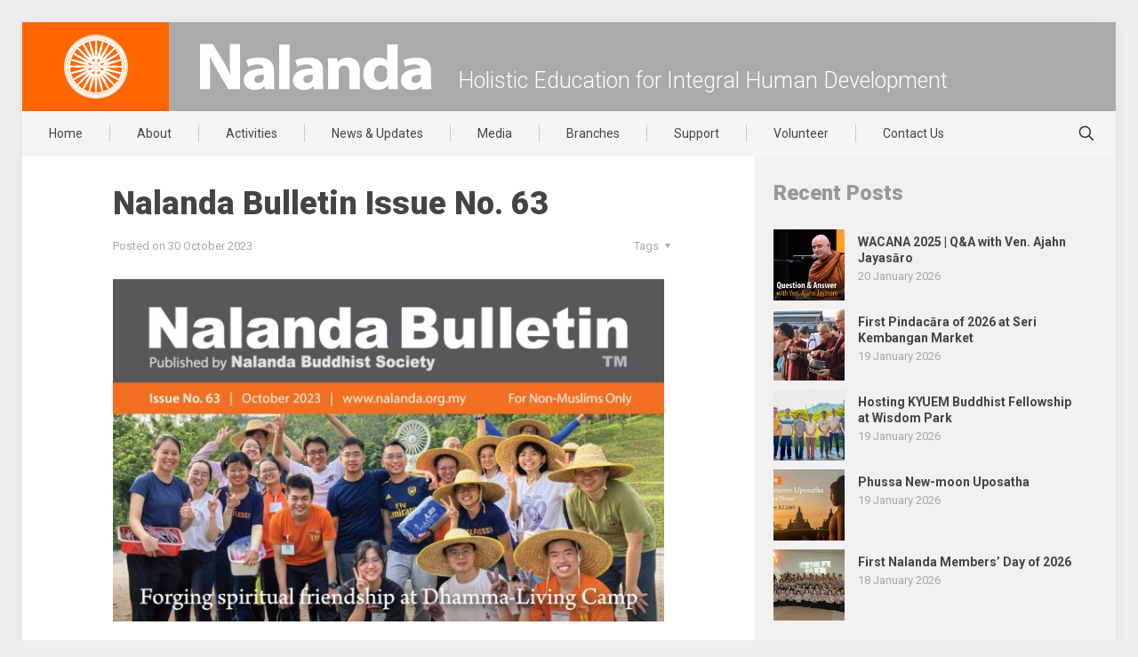

--- FILE ---
content_type: text/html; charset=UTF-8
request_url: https://www.nalanda.org.my/nalanda-bulletin-issue-no-63/
body_size: 24874
content:
<!DOCTYPE html>
<html lang="en-US" class="no-js">

<head>
	
<meta charset="UTF-8"/>
<meta name="author" content="Nalanda">
<meta name="created by" content="www.nalanda.org.my, https://www.nalanda.org.my">
<meta name="designer" content="Simplicitic Innovations Sdn Bhd, https://simplicitic.com/">
<meta name="copyright" content="Nalanda Buddhist Society">

<title>Nalanda Bulletin Issue No. 63 &#8211; Nalanda Buddhist Society</title>
<meta name='robots' content='max-image-preview:large'/>
	<style>img:is([sizes="auto" i], [sizes^="auto," i]) {contain-intrinsic-size:3000px 1500px}</style>
	<!-- Google tag (gtag.js) -->
<script async src="https://www.googletagmanager.com/gtag/js?id=G-R9JB9T7ME7"></script>
<script>window.dataLayer=window.dataLayer||[];function gtag(){dataLayer.push(arguments);}gtag('js',new Date());gtag('config','G-R9JB9T7ME7');</script><meta name="format-detection" content="telephone=no">
<meta name="viewport" content="width=device-width, initial-scale=1, maximum-scale=1"/>
<link rel="shortcut icon" href="https://www.nalanda.org.my/wordpress/mainsite/wp-content/uploads/2015/08/favicon.png" type="image/x-icon"/>
<meta name="theme-color" content="#ffffff" media="(prefers-color-scheme: light)">
<meta name="theme-color" content="#ffffff" media="(prefers-color-scheme: dark)">
<link rel='dns-prefetch' href='//ajax.aspnetcdn.com'/>
<link rel='dns-prefetch' href='//fonts.googleapis.com'/>
<link rel='dns-prefetch' href='//maxcdn.bootstrapcdn.com'/>
<link rel="alternate" type="application/rss+xml" title="Nalanda Buddhist Society &raquo; Feed" href="https://www.nalanda.org.my/feed/"/>
<link rel="alternate" type="application/rss+xml" title="Nalanda Buddhist Society &raquo; Comments Feed" href="https://www.nalanda.org.my/comments/feed/"/>
<script type="text/javascript">//<![CDATA[
window._wpemojiSettings={"baseUrl":"https:\/\/s.w.org\/images\/core\/emoji\/15.0.3\/72x72\/","ext":".png","svgUrl":"https:\/\/s.w.org\/images\/core\/emoji\/15.0.3\/svg\/","svgExt":".svg","source":{"concatemoji":"https:\/\/www.nalanda.org.my\/wordpress\/mainsite\/wp-includes\/js\/wp-emoji-release.min.js?ver=6.7.4"}};!function(i,n){var o,s,e;function c(e){try{var t={supportTests:e,timestamp:(new Date).valueOf()};sessionStorage.setItem(o,JSON.stringify(t))}catch(e){}}function p(e,t,n){e.clearRect(0,0,e.canvas.width,e.canvas.height),e.fillText(t,0,0);var t=new Uint32Array(e.getImageData(0,0,e.canvas.width,e.canvas.height).data),r=(e.clearRect(0,0,e.canvas.width,e.canvas.height),e.fillText(n,0,0),new Uint32Array(e.getImageData(0,0,e.canvas.width,e.canvas.height).data));return t.every(function(e,t){return e===r[t]})}function u(e,t,n){switch(t){case"flag":return n(e,"\ud83c\udff3\ufe0f\u200d\u26a7\ufe0f","\ud83c\udff3\ufe0f\u200b\u26a7\ufe0f")?!1:!n(e,"\ud83c\uddfa\ud83c\uddf3","\ud83c\uddfa\u200b\ud83c\uddf3")&&!n(e,"\ud83c\udff4\udb40\udc67\udb40\udc62\udb40\udc65\udb40\udc6e\udb40\udc67\udb40\udc7f","\ud83c\udff4\u200b\udb40\udc67\u200b\udb40\udc62\u200b\udb40\udc65\u200b\udb40\udc6e\u200b\udb40\udc67\u200b\udb40\udc7f");case"emoji":return!n(e,"\ud83d\udc26\u200d\u2b1b","\ud83d\udc26\u200b\u2b1b")}return!1}function f(e,t,n){var r="undefined"!=typeof WorkerGlobalScope&&self instanceof WorkerGlobalScope?new OffscreenCanvas(300,150):i.createElement("canvas"),a=r.getContext("2d",{willReadFrequently:!0}),o=(a.textBaseline="top",a.font="600 32px Arial",{});return e.forEach(function(e){o[e]=t(a,e,n)}),o}function t(e){var t=i.createElement("script");t.src=e,t.defer=!0,i.head.appendChild(t)}"undefined"!=typeof Promise&&(o="wpEmojiSettingsSupports",s=["flag","emoji"],n.supports={everything:!0,everythingExceptFlag:!0},e=new Promise(function(e){i.addEventListener("DOMContentLoaded",e,{once:!0})}),new Promise(function(t){var n=function(){try{var e=JSON.parse(sessionStorage.getItem(o));if("object"==typeof e&&"number"==typeof e.timestamp&&(new Date).valueOf()<e.timestamp+604800&&"object"==typeof e.supportTests)return e.supportTests}catch(e){}return null}();if(!n){if("undefined"!=typeof Worker&&"undefined"!=typeof OffscreenCanvas&&"undefined"!=typeof URL&&URL.createObjectURL&&"undefined"!=typeof Blob)try{var e="postMessage("+f.toString()+"("+[JSON.stringify(s),u.toString(),p.toString()].join(",")+"));",r=new Blob([e],{type:"text/javascript"}),a=new Worker(URL.createObjectURL(r),{name:"wpTestEmojiSupports"});return void(a.onmessage=function(e){c(n=e.data),a.terminate(),t(n)})}catch(e){}c(n=f(s,u,p))}t(n)}).then(function(e){for(var t in e)n.supports[t]=e[t],n.supports.everything=n.supports.everything&&n.supports[t],"flag"!==t&&(n.supports.everythingExceptFlag=n.supports.everythingExceptFlag&&n.supports[t]);n.supports.everythingExceptFlag=n.supports.everythingExceptFlag&&!n.supports.flag,n.DOMReady=!1,n.readyCallback=function(){n.DOMReady=!0}}).then(function(){return e}).then(function(){var e;n.supports.everything||(n.readyCallback(),(e=n.source||{}).concatemoji?t(e.concatemoji):e.wpemoji&&e.twemoji&&(t(e.twemoji),t(e.wpemoji)))}))}((window,document),window._wpemojiSettings);
//]]></script>
<style id='wp-emoji-styles-inline-css' type='text/css'>img.wp-smiley,img.emoji{display:inline!important;border:none!important;box-shadow:none!important;height:1em!important;width:1em!important;margin:0 .07em!important;vertical-align:-.1em!important;background:none!important;padding:0!important}</style>
<link rel='stylesheet' id='wp-block-library-css' href='https://www.nalanda.org.my/wordpress/mainsite/wp-includes/css/dist/block-library/style.min.css?ver=6.7.4' type='text/css' media='all'/>
<style id='classic-theme-styles-inline-css' type='text/css'>.wp-block-button__link{color:#fff;background-color:#32373c;border-radius:9999px;box-shadow:none;text-decoration:none;padding:calc(.667em + 2px) calc(1.333em + 2px);font-size:1.125em}.wp-block-file__button{background:#32373c;color:#fff;text-decoration:none}</style>
<style id='global-styles-inline-css' type='text/css'>:root{--wp--preset--aspect-ratio--square:1;--wp--preset--aspect-ratio--4-3: 4/3;--wp--preset--aspect-ratio--3-4: 3/4;--wp--preset--aspect-ratio--3-2: 3/2;--wp--preset--aspect-ratio--2-3: 2/3;--wp--preset--aspect-ratio--16-9: 16/9;--wp--preset--aspect-ratio--9-16: 9/16;--wp--preset--color--black:#000;--wp--preset--color--cyan-bluish-gray:#abb8c3;--wp--preset--color--white:#fff;--wp--preset--color--pale-pink:#f78da7;--wp--preset--color--vivid-red:#cf2e2e;--wp--preset--color--luminous-vivid-orange:#ff6900;--wp--preset--color--luminous-vivid-amber:#fcb900;--wp--preset--color--light-green-cyan:#7bdcb5;--wp--preset--color--vivid-green-cyan:#00d084;--wp--preset--color--pale-cyan-blue:#8ed1fc;--wp--preset--color--vivid-cyan-blue:#0693e3;--wp--preset--color--vivid-purple:#9b51e0;--wp--preset--gradient--vivid-cyan-blue-to-vivid-purple:linear-gradient(135deg,rgba(6,147,227,1) 0%,#9b51e0 100%);--wp--preset--gradient--light-green-cyan-to-vivid-green-cyan:linear-gradient(135deg,#7adcb4 0%,#00d082 100%);--wp--preset--gradient--luminous-vivid-amber-to-luminous-vivid-orange:linear-gradient(135deg,rgba(252,185,0,1) 0%,rgba(255,105,0,1) 100%);--wp--preset--gradient--luminous-vivid-orange-to-vivid-red:linear-gradient(135deg,rgba(255,105,0,1) 0%,#cf2e2e 100%);--wp--preset--gradient--very-light-gray-to-cyan-bluish-gray:linear-gradient(135deg,#eee 0%,#a9b8c3 100%);--wp--preset--gradient--cool-to-warm-spectrum:linear-gradient(135deg,#4aeadc 0%,#9778d1 20%,#cf2aba 40%,#ee2c82 60%,#fb6962 80%,#fef84c 100%);--wp--preset--gradient--blush-light-purple:linear-gradient(135deg,#ffceec 0%,#9896f0 100%);--wp--preset--gradient--blush-bordeaux:linear-gradient(135deg,#fecda5 0%,#fe2d2d 50%,#6b003e 100%);--wp--preset--gradient--luminous-dusk:linear-gradient(135deg,#ffcb70 0%,#c751c0 50%,#4158d0 100%);--wp--preset--gradient--pale-ocean:linear-gradient(135deg,#fff5cb 0%,#b6e3d4 50%,#33a7b5 100%);--wp--preset--gradient--electric-grass:linear-gradient(135deg,#caf880 0%,#71ce7e 100%);--wp--preset--gradient--midnight:linear-gradient(135deg,#020381 0%,#2874fc 100%);--wp--preset--font-size--small:13px;--wp--preset--font-size--medium:20px;--wp--preset--font-size--large:36px;--wp--preset--font-size--x-large:42px;--wp--preset--spacing--20:.44rem;--wp--preset--spacing--30:.67rem;--wp--preset--spacing--40:1rem;--wp--preset--spacing--50:1.5rem;--wp--preset--spacing--60:2.25rem;--wp--preset--spacing--70:3.38rem;--wp--preset--spacing--80:5.06rem;--wp--preset--shadow--natural:6px 6px 9px rgba(0,0,0,.2);--wp--preset--shadow--deep:12px 12px 50px rgba(0,0,0,.4);--wp--preset--shadow--sharp:6px 6px 0 rgba(0,0,0,.2);--wp--preset--shadow--outlined:6px 6px 0 -3px rgba(255,255,255,1) , 6px 6px rgba(0,0,0,1);--wp--preset--shadow--crisp:6px 6px 0 rgba(0,0,0,1)}:where(.is-layout-flex){gap:.5em}:where(.is-layout-grid){gap:.5em}body .is-layout-flex{display:flex}.is-layout-flex{flex-wrap:wrap;align-items:center}.is-layout-flex > :is(*, div){margin:0}body .is-layout-grid{display:grid}.is-layout-grid > :is(*, div){margin:0}:where(.wp-block-columns.is-layout-flex){gap:2em}:where(.wp-block-columns.is-layout-grid){gap:2em}:where(.wp-block-post-template.is-layout-flex){gap:1.25em}:where(.wp-block-post-template.is-layout-grid){gap:1.25em}.has-black-color{color:var(--wp--preset--color--black)!important}.has-cyan-bluish-gray-color{color:var(--wp--preset--color--cyan-bluish-gray)!important}.has-white-color{color:var(--wp--preset--color--white)!important}.has-pale-pink-color{color:var(--wp--preset--color--pale-pink)!important}.has-vivid-red-color{color:var(--wp--preset--color--vivid-red)!important}.has-luminous-vivid-orange-color{color:var(--wp--preset--color--luminous-vivid-orange)!important}.has-luminous-vivid-amber-color{color:var(--wp--preset--color--luminous-vivid-amber)!important}.has-light-green-cyan-color{color:var(--wp--preset--color--light-green-cyan)!important}.has-vivid-green-cyan-color{color:var(--wp--preset--color--vivid-green-cyan)!important}.has-pale-cyan-blue-color{color:var(--wp--preset--color--pale-cyan-blue)!important}.has-vivid-cyan-blue-color{color:var(--wp--preset--color--vivid-cyan-blue)!important}.has-vivid-purple-color{color:var(--wp--preset--color--vivid-purple)!important}.has-black-background-color{background-color:var(--wp--preset--color--black)!important}.has-cyan-bluish-gray-background-color{background-color:var(--wp--preset--color--cyan-bluish-gray)!important}.has-white-background-color{background-color:var(--wp--preset--color--white)!important}.has-pale-pink-background-color{background-color:var(--wp--preset--color--pale-pink)!important}.has-vivid-red-background-color{background-color:var(--wp--preset--color--vivid-red)!important}.has-luminous-vivid-orange-background-color{background-color:var(--wp--preset--color--luminous-vivid-orange)!important}.has-luminous-vivid-amber-background-color{background-color:var(--wp--preset--color--luminous-vivid-amber)!important}.has-light-green-cyan-background-color{background-color:var(--wp--preset--color--light-green-cyan)!important}.has-vivid-green-cyan-background-color{background-color:var(--wp--preset--color--vivid-green-cyan)!important}.has-pale-cyan-blue-background-color{background-color:var(--wp--preset--color--pale-cyan-blue)!important}.has-vivid-cyan-blue-background-color{background-color:var(--wp--preset--color--vivid-cyan-blue)!important}.has-vivid-purple-background-color{background-color:var(--wp--preset--color--vivid-purple)!important}.has-black-border-color{border-color:var(--wp--preset--color--black)!important}.has-cyan-bluish-gray-border-color{border-color:var(--wp--preset--color--cyan-bluish-gray)!important}.has-white-border-color{border-color:var(--wp--preset--color--white)!important}.has-pale-pink-border-color{border-color:var(--wp--preset--color--pale-pink)!important}.has-vivid-red-border-color{border-color:var(--wp--preset--color--vivid-red)!important}.has-luminous-vivid-orange-border-color{border-color:var(--wp--preset--color--luminous-vivid-orange)!important}.has-luminous-vivid-amber-border-color{border-color:var(--wp--preset--color--luminous-vivid-amber)!important}.has-light-green-cyan-border-color{border-color:var(--wp--preset--color--light-green-cyan)!important}.has-vivid-green-cyan-border-color{border-color:var(--wp--preset--color--vivid-green-cyan)!important}.has-pale-cyan-blue-border-color{border-color:var(--wp--preset--color--pale-cyan-blue)!important}.has-vivid-cyan-blue-border-color{border-color:var(--wp--preset--color--vivid-cyan-blue)!important}.has-vivid-purple-border-color{border-color:var(--wp--preset--color--vivid-purple)!important}.has-vivid-cyan-blue-to-vivid-purple-gradient-background{background:var(--wp--preset--gradient--vivid-cyan-blue-to-vivid-purple)!important}.has-light-green-cyan-to-vivid-green-cyan-gradient-background{background:var(--wp--preset--gradient--light-green-cyan-to-vivid-green-cyan)!important}.has-luminous-vivid-amber-to-luminous-vivid-orange-gradient-background{background:var(--wp--preset--gradient--luminous-vivid-amber-to-luminous-vivid-orange)!important}.has-luminous-vivid-orange-to-vivid-red-gradient-background{background:var(--wp--preset--gradient--luminous-vivid-orange-to-vivid-red)!important}.has-very-light-gray-to-cyan-bluish-gray-gradient-background{background:var(--wp--preset--gradient--very-light-gray-to-cyan-bluish-gray)!important}.has-cool-to-warm-spectrum-gradient-background{background:var(--wp--preset--gradient--cool-to-warm-spectrum)!important}.has-blush-light-purple-gradient-background{background:var(--wp--preset--gradient--blush-light-purple)!important}.has-blush-bordeaux-gradient-background{background:var(--wp--preset--gradient--blush-bordeaux)!important}.has-luminous-dusk-gradient-background{background:var(--wp--preset--gradient--luminous-dusk)!important}.has-pale-ocean-gradient-background{background:var(--wp--preset--gradient--pale-ocean)!important}.has-electric-grass-gradient-background{background:var(--wp--preset--gradient--electric-grass)!important}.has-midnight-gradient-background{background:var(--wp--preset--gradient--midnight)!important}.has-small-font-size{font-size:var(--wp--preset--font-size--small)!important}.has-medium-font-size{font-size:var(--wp--preset--font-size--medium)!important}.has-large-font-size{font-size:var(--wp--preset--font-size--large)!important}.has-x-large-font-size{font-size:var(--wp--preset--font-size--x-large)!important}:where(.wp-block-post-template.is-layout-flex){gap:1.25em}:where(.wp-block-post-template.is-layout-grid){gap:1.25em}:where(.wp-block-columns.is-layout-flex){gap:2em}:where(.wp-block-columns.is-layout-grid){gap:2em}:root :where(.wp-block-pullquote){font-size:1.5em;line-height:1.6}</style>
<link rel='stylesheet' id='contact-form-7-css' href='https://www.nalanda.org.my/wordpress/mainsite/wp-content/plugins/contact-form-7/includes/css/styles.css?ver=6.0.2' type='text/css' media='all'/>
<link rel='stylesheet' id='mfn-be-css' href='https://www.nalanda.org.my/wordpress/mainsite/wp-content/themes/betheme/css/be.css?ver=27.6.1' type='text/css' media='all'/>
<link rel='stylesheet' id='mfn-animations-css' href='https://www.nalanda.org.my/wordpress/mainsite/wp-content/themes/betheme/assets/animations/animations.min.css?ver=27.6.1' type='text/css' media='all'/>
<link rel='stylesheet' id='mfn-font-awesome-css' href='https://www.nalanda.org.my/wordpress/mainsite/wp-content/themes/betheme/fonts/fontawesome/fontawesome.css?ver=27.6.1' type='text/css' media='all'/>
<link rel='stylesheet' id='mfn-jplayer-css' href='https://www.nalanda.org.my/wordpress/mainsite/wp-content/themes/betheme/assets/jplayer/css/jplayer.blue.monday.min.css?ver=27.6.1' type='text/css' media='all'/>
<link rel='stylesheet' id='mfn-responsive-css' href='https://www.nalanda.org.my/wordpress/mainsite/wp-content/themes/betheme/css/responsive.css?ver=27.6.1' type='text/css' media='all'/>
<link rel='stylesheet' id='mfn-fonts-css' href='https://fonts.googleapis.com/css?family=Roboto%3A1%2C300%2C400%2C400italic%2C500%2C700%2C700italic%2C900&#038;display=swap&#038;ver=6.7.4' type='text/css' media='all'/>
<style id='mfn-dynamic-inline-css' type='text/css'>html{background-color:#eee}#Wrapper,#Content,.mfn-popup .mfn-popup-content,.mfn-off-canvas-sidebar .mfn-off-canvas-content-wrapper,.mfn-cart-holder,.mfn-header-login,#Top_bar .search_wrapper,#Top_bar .top_bar_right .mfn-live-search-box,.column_livesearch .mfn-live-search-wrapper,.column_livesearch .mfn-live-search-box{background-color:#fff}.layout-boxed.mfn-bebuilder-header.mfn-ui #Wrapper .mfn-only-sample-content{background-color:#fff}body:not(.template-slider) #Header{min-height:0}body.header-below:not(.template-slider) #Header{padding-top:0}#Subheader{padding:30px 25px 0}.elementor-page.elementor-default #Content .the_content .section_wrapper{max-width:100%}.elementor-page.elementor-default #Content .section.the_content{width:100%}.elementor-page.elementor-default #Content .section_wrapper .the_content_wrapper{margin-left:0;margin-right:0;width:100%}body,span.date_label,.timeline_items li h3 span,input[type="date"],input[type="text"],input[type="password"],input[type="tel"],input[type="email"],input[type="url"],textarea,select,.offer_li .title h3,.mfn-menu-item-megamenu{font-family:"Roboto",-apple-system,BlinkMacSystemFont,"Segoe UI",Roboto,Oxygen-Sans,Ubuntu,Cantarell,"Helvetica Neue",sans-serif}.lead,.big{font-family:"Roboto",-apple-system,BlinkMacSystemFont,"Segoe UI",Roboto,Oxygen-Sans,Ubuntu,Cantarell,"Helvetica Neue",sans-serif}#menu>ul>li>a,#overlay-menu ul li a{font-family:"Roboto",-apple-system,BlinkMacSystemFont,"Segoe UI",Roboto,Oxygen-Sans,Ubuntu,Cantarell,"Helvetica Neue",sans-serif}#Subheader .title{font-family:"Roboto",-apple-system,BlinkMacSystemFont,"Segoe UI",Roboto,Oxygen-Sans,Ubuntu,Cantarell,"Helvetica Neue",sans-serif}h1,h2,h3,h4,.text-logo #logo{font-family:"Roboto",-apple-system,BlinkMacSystemFont,"Segoe UI",Roboto,Oxygen-Sans,Ubuntu,Cantarell,"Helvetica Neue",sans-serif}h5,h6{font-family:"Roboto",-apple-system,BlinkMacSystemFont,"Segoe UI",Roboto,Oxygen-Sans,Ubuntu,Cantarell,"Helvetica Neue",sans-serif}blockquote{font-family:"Roboto",-apple-system,BlinkMacSystemFont,"Segoe UI",Roboto,Oxygen-Sans,Ubuntu,Cantarell,"Helvetica Neue",sans-serif}.chart_box .chart .num,.counter .desc_wrapper .number-wrapper,.how_it_works .image .number,.pricing-box .plan-header .price,.quick_fact .number-wrapper,.woocommerce .product div.entry-summary .price{font-family:"Roboto",-apple-system,BlinkMacSystemFont,"Segoe UI",Roboto,Oxygen-Sans,Ubuntu,Cantarell,"Helvetica Neue",sans-serif}body,.mfn-menu-item-megamenu{font-size:15px;line-height:24px;font-weight:400;letter-spacing:0}.lead,.big{font-size:16px;line-height:28px;font-weight:400;letter-spacing:0}#menu>ul>li>a,#overlay-menu ul li a{font-size:14px;font-weight:400;letter-spacing:0}#overlay-menu ul li a{line-height:21px}#Subheader .title{font-size:30px;line-height:48px;font-weight:900;letter-spacing:0}h1,.text-logo #logo{font-size:36px;line-height:44px;font-weight:900;letter-spacing:0}h2{font-size:30px;line-height:36px;font-weight:900;letter-spacing:0}h3,.woocommerce ul.products li.product h3,.woocommerce #customer_login h2{font-size:21px;line-height:26px;font-weight:700;letter-spacing:0}h4,.woocommerce .woocommerce-order-details__title,.woocommerce .wc-bacs-bank-details-heading,.woocommerce .woocommerce-customer-details h2{font-size:18px;line-height:25px;font-weight:700;letter-spacing:0}h5{font-size:15px;line-height:24px;font-weight:700;letter-spacing:0}h6{font-size:13px;line-height:25px;font-weight:400;letter-spacing:0}#Intro .intro-title{font-size:70px;line-height:70px;font-weight:400;letter-spacing:0}@media only screen and (min-width:768px) and (max-width:959px){body,.mfn-menu-item-megamenu{font-size:15px;line-height:24px;font-weight:400;letter-spacing:0}.lead,.big{font-size:16px;line-height:28px;font-weight:400;letter-spacing:0}#menu>ul>li>a,#overlay-menu ul li a{font-size:14px;font-weight:400;letter-spacing:0}#overlay-menu ul li a{line-height:21px}#Subheader .title{font-size:30px;line-height:48px;font-weight:900;letter-spacing:0}h1,.text-logo #logo{font-size:36px;line-height:44px;font-weight:900;letter-spacing:0}h2{font-size:30px;line-height:36px;font-weight:900;letter-spacing:0}h3,.woocommerce ul.products li.product h3,.woocommerce #customer_login h2{font-size:21px;line-height:26px;font-weight:700;letter-spacing:0}h4,.woocommerce .woocommerce-order-details__title,.woocommerce .wc-bacs-bank-details-heading,.woocommerce .woocommerce-customer-details h2{font-size:18px;line-height:25px;font-weight:700;letter-spacing:0}h5{font-size:15px;line-height:24px;font-weight:700;letter-spacing:0}h6{font-size:13px;line-height:25px;font-weight:400;letter-spacing:0}#Intro .intro-title{font-size:70px;line-height:70px;font-weight:400;letter-spacing:0}blockquote{font-size:15px}.chart_box .chart .num{font-size:45px;line-height:45px}.counter .desc_wrapper .number-wrapper{font-size:45px;line-height:45px}.counter .desc_wrapper .title{font-size:14px;line-height:18px}.faq .question .title{font-size:14px}.fancy_heading .title{font-size:38px;line-height:38px}.offer .offer_li .desc_wrapper .title h3{font-size:32px;line-height:32px}.offer_thumb_ul li.offer_thumb_li .desc_wrapper .title h3{font-size:32px;line-height:32px}.pricing-box .plan-header h2{font-size:27px;line-height:27px}.pricing-box .plan-header .price>span{font-size:40px;line-height:40px}.pricing-box .plan-header .price sup.currency{font-size:18px;line-height:18px}.pricing-box .plan-header .price sup.period{font-size:14px;line-height:14px}.quick_fact .number-wrapper{font-size:80px;line-height:80px}.trailer_box .desc h2{font-size:27px;line-height:27px}.widget>h3{font-size:17px;line-height:20px}}@media only screen and (min-width:480px) and (max-width:767px){body,.mfn-menu-item-megamenu{font-size:15px;line-height:24px;font-weight:400;letter-spacing:0}.lead,.big{font-size:16px;line-height:28px;font-weight:400;letter-spacing:0}#menu>ul>li>a,#overlay-menu ul li a{font-size:14px;font-weight:400;letter-spacing:0}#overlay-menu ul li a{line-height:21px}#Subheader .title{font-size:30px;line-height:48px;font-weight:900;letter-spacing:0}h1,.text-logo #logo{font-size:36px;line-height:44px;font-weight:900;letter-spacing:0}h2{font-size:30px;line-height:36px;font-weight:900;letter-spacing:0}h3,.woocommerce ul.products li.product h3,.woocommerce #customer_login h2{font-size:21px;line-height:26px;font-weight:700;letter-spacing:0}h4,.woocommerce .woocommerce-order-details__title,.woocommerce .wc-bacs-bank-details-heading,.woocommerce .woocommerce-customer-details h2{font-size:18px;line-height:25px;font-weight:700;letter-spacing:0}h5{font-size:15px;line-height:24px;font-weight:700;letter-spacing:0}h6{font-size:13px;line-height:25px;font-weight:400;letter-spacing:0}#Intro .intro-title{font-size:70px;line-height:70px;font-weight:400;letter-spacing:0}blockquote{font-size:14px}.chart_box .chart .num{font-size:40px;line-height:40px}.counter .desc_wrapper .number-wrapper{font-size:40px;line-height:40px}.counter .desc_wrapper .title{font-size:13px;line-height:16px}.faq .question .title{font-size:13px}.fancy_heading .title{font-size:34px;line-height:34px}.offer .offer_li .desc_wrapper .title h3{font-size:28px;line-height:28px}.offer_thumb_ul li.offer_thumb_li .desc_wrapper .title h3{font-size:28px;line-height:28px}.pricing-box .plan-header h2{font-size:24px;line-height:24px}.pricing-box .plan-header .price>span{font-size:34px;line-height:34px}.pricing-box .plan-header .price sup.currency{font-size:16px;line-height:16px}.pricing-box .plan-header .price sup.period{font-size:13px;line-height:13px}.quick_fact .number-wrapper{font-size:70px;line-height:70px}.trailer_box .desc h2{font-size:24px;line-height:24px}.widget>h3{font-size:16px;line-height:19px}}@media only screen and (max-width:479px){body,.mfn-menu-item-megamenu{font-size:15px;line-height:24px;font-weight:400;letter-spacing:0}.lead,.big{font-size:16px;line-height:28px;font-weight:400;letter-spacing:0}#menu>ul>li>a,#overlay-menu ul li a{font-size:14px;font-weight:400;letter-spacing:0}#overlay-menu ul li a{line-height:21px}#Subheader .title{font-size:30px;line-height:48px;font-weight:900;letter-spacing:0}h1,.text-logo #logo{font-size:36px;line-height:44px;font-weight:900;letter-spacing:0}h2{font-size:30px;line-height:36px;font-weight:900;letter-spacing:0}h3,.woocommerce ul.products li.product h3,.woocommerce #customer_login h2{font-size:21px;line-height:26px;font-weight:700;letter-spacing:0}h4,.woocommerce .woocommerce-order-details__title,.woocommerce .wc-bacs-bank-details-heading,.woocommerce .woocommerce-customer-details h2{font-size:18px;line-height:25px;font-weight:700;letter-spacing:0}h5{font-size:15px;line-height:24px;font-weight:700;letter-spacing:0}h6{font-size:13px;line-height:25px;font-weight:400;letter-spacing:0}#Intro .intro-title{font-size:70px;line-height:70px;font-weight:400;letter-spacing:0}blockquote{font-size:13px}.chart_box .chart .num{font-size:35px;line-height:35px}.counter .desc_wrapper .number-wrapper{font-size:35px;line-height:35px}.counter .desc_wrapper .title{font-size:13px;line-height:26px}.faq .question .title{font-size:13px}.fancy_heading .title{font-size:30px;line-height:30px}.offer .offer_li .desc_wrapper .title h3{font-size:26px;line-height:26px}.offer_thumb_ul li.offer_thumb_li .desc_wrapper .title h3{font-size:26px;line-height:26px}.pricing-box .plan-header h2{font-size:21px;line-height:21px}.pricing-box .plan-header .price>span{font-size:32px;line-height:32px}.pricing-box .plan-header .price sup.currency{font-size:14px;line-height:14px}.pricing-box .plan-header .price sup.period{font-size:13px;line-height:13px}.quick_fact .number-wrapper{font-size:60px;line-height:60px}.trailer_box .desc h2{font-size:21px;line-height:21px}.widget>h3{font-size:15px;line-height:18px}}.with_aside .sidebar.columns{width:33%}.with_aside .sections_group{width:67%}.aside_both .sidebar.columns{width:28%}.aside_both .sidebar.sidebar-1{margin-left:-72%}.aside_both .sections_group{width:44%;margin-left:28%}@media only screen and (min-width:1240px){#Wrapper,.with_aside .content_wrapper{max-width:1240px}body.layout-boxed.mfn-header-scrolled .mfn-header-tmpl.mfn-sticky-layout-width{max-width:1240px;left:0;right:0;margin-left:auto;margin-right:auto}body.layout-boxed:not(.mfn-header-scrolled) .mfn-header-tmpl.mfn-header-layout-width,body.layout-boxed .mfn-header-tmpl.mfn-header-layout-width:not(.mfn-hasSticky){max-width:1240px;left:0;right:0;margin-left:auto;margin-right:auto}body.layout-boxed.mfn-bebuilder-header.mfn-ui .mfn-only-sample-content{max-width:1240px;margin-left:auto;margin-right:auto}.section_wrapper,.container{max-width:1220px}.layout-boxed.header-boxed #Top_bar.is-sticky{max-width:1240px}}@media only screen and (max-width:767px){#Wrapper{max-width:calc(100% - 67px)}.content_wrapper .section_wrapper,.container,.four.columns .widget-area{max-width:770px!important;padding-left:33px;padding-right:33px}}body{--mfn-button-font-family:inherit;--mfn-button-font-size:15px;--mfn-button-font-weight:400;--mfn-button-font-style:inherit;--mfn-button-letter-spacing:0;--mfn-button-padding:16px 20px 16px 20px;--mfn-button-border-width:0;--mfn-button-border-radius:0;--mfn-button-gap:10px;--mfn-button-transition:.2s;--mfn-button-color:#747474;--mfn-button-color-hover:#747474;--mfn-button-bg:#f7f7f7;--mfn-button-bg-hover:#eaeaea;--mfn-button-border-color:transparent;--mfn-button-border-color-hover:transparent;--mfn-button-icon-color:#747474;--mfn-button-icon-color-hover:#747474;--mfn-button-box-shadow:unset;--mfn-button-theme-color:#fff;--mfn-button-theme-color-hover:#fff;--mfn-button-theme-bg:#f60;--mfn-button-theme-bg-hover:#f25900;--mfn-button-theme-border-color:transparent;--mfn-button-theme-border-color-hover:transparent;--mfn-button-theme-icon-color:#fff;--mfn-button-theme-icon-color-hover:#fff;--mfn-button-theme-box-shadow:unset;--mfn-button-shop-color:#fff;--mfn-button-shop-color-hover:#fff;--mfn-button-shop-bg:#f60;--mfn-button-shop-bg-hover:#f25900;--mfn-button-shop-border-color:transparent;--mfn-button-shop-border-color-hover:transparent;--mfn-button-shop-icon-color:#626262;--mfn-button-shop-icon-color-hover:#626262;--mfn-button-shop-box-shadow:unset;--mfn-button-action-color:#747474;--mfn-button-action-color-hover:#747474;--mfn-button-action-bg:#f7f7f7;--mfn-button-action-bg-hover:#eaeaea;--mfn-button-action-border-color:transparent;--mfn-button-action-border-color-hover:transparent;--mfn-button-action-icon-color:#747474;--mfn-button-action-icon-color-hover:#747474;--mfn-button-action-box-shadow:unset}@media only screen and (max-width:959px){body{}}@media only screen and (max-width:768px){body{}}.mfn-cookies{--mfn-gdpr2-container-text-color:#626262;--mfn-gdpr2-container-strong-color:#07070a;--mfn-gdpr2-container-bg:#fff;--mfn-gdpr2-container-overlay:rgba(25,37,48,.6);--mfn-gdpr2-details-box-bg:#fbfbfb;--mfn-gdpr2-details-switch-bg:#00032a;--mfn-gdpr2-details-switch-bg-active:#5acb65;--mfn-gdpr2-tabs-text-color:#07070a;--mfn-gdpr2-tabs-text-color-active:#0089f7;--mfn-gdpr2-tabs-border:rgba(8,8,14,.1);--mfn-gdpr2-buttons-box-bg:#fbfbfb}#Top_bar #logo,.header-fixed #Top_bar #logo,.header-plain #Top_bar #logo,.header-transparent #Top_bar #logo{height:60px;line-height:60px;padding:20px 0}.logo-overflow #Top_bar:not(.is-sticky) .logo{height:100px}#Top_bar .menu>li>a{padding:20px 0}.menu-highlight:not(.header-creative) #Top_bar .menu > li > a{margin:25px 0}.header-plain:not(.menu-highlight) #Top_bar .menu > li > a span:not(.description){line-height:100px}.header-fixed #Top_bar .menu>li>a{padding:35px 0}@media only screen and (max-width:767px){.mobile-header-mini #Top_bar #logo{height:50px!important;line-height:50px!important;margin:5px 0}}#Top_bar #logo img.svg{width:100px}.image_frame,.wp-caption{border-width:0}.alert{border-radius:0}#Top_bar .top_bar_right .top-bar-right-input input{width:200px}.mfn-live-search-box .mfn-live-search-list{max-height:300px}#Side_slide{right:-250px;width:250px}#Side_slide.left{left:-250px}.blog-teaser li .desc-wrapper .desc{background-position-y:-1px}.mfn-free-delivery-info{--mfn-free-delivery-bar:#f60;--mfn-free-delivery-bg:rgba(0,0,0,.1);--mfn-free-delivery-achieved:#f60}#back_to_top i{color:#65666c}@media only screen and (min-width:1239px){body:not(.header-simple) #Top_bar #menu{display:block!important}.tr-menu #Top_bar #menu{background:none!important}#Top_bar .menu>li>ul.mfn-megamenu>li{float:left}#Top_bar .menu>li>ul.mfn-megamenu>li.mfn-megamenu-cols-1{width:100%}#Top_bar .menu>li>ul.mfn-megamenu>li.mfn-megamenu-cols-2{width:50%}#Top_bar .menu>li>ul.mfn-megamenu>li.mfn-megamenu-cols-3{width:33.33%}#Top_bar .menu>li>ul.mfn-megamenu>li.mfn-megamenu-cols-4{width:25%}#Top_bar .menu>li>ul.mfn-megamenu>li.mfn-megamenu-cols-5{width:20%}#Top_bar .menu>li>ul.mfn-megamenu>li.mfn-megamenu-cols-6{width:16.66%}#Top_bar .menu>li>ul.mfn-megamenu>li>ul{display:block!important;position:inherit;left:auto;top:auto;border-width:0 1px 0 0}#Top_bar .menu>li>ul.mfn-megamenu>li:last-child>ul{border:0}#Top_bar .menu>li>ul.mfn-megamenu>li>ul li{width:auto}#Top_bar .menu>li>ul.mfn-megamenu a.mfn-megamenu-title{text-transform:uppercase;font-weight:400;background:none}#Top_bar .menu>li>ul.mfn-megamenu a .menu-arrow{display:none}.menuo-right #Top_bar .menu>li>ul.mfn-megamenu{left:0;width:98%!important;margin:0 1%;padding:20px 0}.menuo-right #Top_bar .menu>li>ul.mfn-megamenu-bg{box-sizing:border-box}#Top_bar .menu>li>ul.mfn-megamenu-bg{padding:20px 166px 20px 20px;background-repeat:no-repeat;background-position:right bottom}.rtl #Top_bar .menu>li>ul.mfn-megamenu-bg{padding-left:166px;padding-right:20px;background-position:left bottom}#Top_bar .menu>li>ul.mfn-megamenu-bg>li{background:none}#Top_bar .menu>li>ul.mfn-megamenu-bg>li a{border:none}#Top_bar .menu>li>ul.mfn-megamenu-bg>li>ul{background:none!important;-webkit-box-shadow:0 0 0 0;-moz-box-shadow:0 0 0 0;box-shadow:0 0 0 0}.mm-vertical #Top_bar .container{position:relative}.mm-vertical #Top_bar .top_bar_left{position:static}.mm-vertical #Top_bar .menu>li ul{box-shadow:0 0 0 0 transparent!important;background-image:none}.mm-vertical #Top_bar .menu>li>ul.mfn-megamenu{padding:20px 0}.mm-vertical.header-plain #Top_bar .menu>li>ul.mfn-megamenu{width:100%!important;margin:0}.mm-vertical #Top_bar .menu>li>ul.mfn-megamenu>li{display:table-cell;float:none!important;width:10%;padding:0 15px;border-right:1px solid rgba(0,0,0,.05)}.mm-vertical #Top_bar .menu>li>ul.mfn-megamenu>li:last-child{border-right-width:0}.mm-vertical #Top_bar .menu>li>ul.mfn-megamenu>li.hide-border{border-right-width:0}.mm-vertical #Top_bar .menu>li>ul.mfn-megamenu>li a{border-bottom-width:0;padding:9px 15px;line-height:120%}.mm-vertical #Top_bar .menu>li>ul.mfn-megamenu a.mfn-megamenu-title{font-weight:700}.rtl .mm-vertical #Top_bar .menu>li>ul.mfn-megamenu>li:first-child{border-right-width:0}.rtl .mm-vertical #Top_bar .menu>li>ul.mfn-megamenu>li:last-child{border-right-width:1px}body.header-shop #Top_bar #menu{display:flex!important;background-color:transparent}.header-shop #Top_bar.is-sticky .top_bar_row_second{display:none}.header-plain:not(.menuo-right) #Header .top_bar_left{width:auto!important}.header-stack.header-center #Top_bar #menu{display:inline-block!important}.header-simple #Top_bar #menu{display:none;height:auto;width:300px;bottom:auto;top:100%;right:1px;position:absolute;margin:0}.header-simple #Header a.responsive-menu-toggle{display:block;right:10px}.header-simple #Top_bar #menu>ul{width:100%;float:left}.header-simple #Top_bar #menu ul li{width:100%;padding-bottom:0;border-right:0;position:relative}.header-simple #Top_bar #menu ul li a{padding:0 20px;margin:0;display:block;height:auto;line-height:normal;border:none}.header-simple #Top_bar #menu ul li a:not(.menu-toggle):after{display:none}.header-simple #Top_bar #menu ul li a span{border:none;line-height:44px;display:inline;padding:0}.header-simple #Top_bar #menu ul li.submenu .menu-toggle{display:block;position:absolute;right:0;top:0;width:44px;height:44px;line-height:44px;font-size:30px;font-weight:300;text-align:center;cursor:pointer;color:#444;opacity:.33;transform:unset}.header-simple #Top_bar #menu ul li.submenu .menu-toggle:after{content:"+";position:static}.header-simple #Top_bar #menu ul li.hover>.menu-toggle:after{content:"-"}.header-simple #Top_bar #menu ul li.hover a{border-bottom:0}.header-simple #Top_bar #menu ul.mfn-megamenu li .menu-toggle{display:none}.header-simple #Top_bar #menu ul li ul{position:relative!important;left:0!important;top:0;padding:0;margin:0!important;width:auto!important;background-image:none}.header-simple #Top_bar #menu ul li ul li{width:100%!important;display:block;padding:0}.header-simple #Top_bar #menu ul li ul li a{padding:0 20px 0 30px}.header-simple #Top_bar #menu ul li ul li a .menu-arrow{display:none}.header-simple #Top_bar #menu ul li ul li a span{padding:0}.header-simple #Top_bar #menu ul li ul li a span:after{display:none!important}.header-simple #Top_bar .menu>li>ul.mfn-megamenu a.mfn-megamenu-title{text-transform:uppercase;font-weight:400}.header-simple #Top_bar .menu>li>ul.mfn-megamenu>li>ul{display:block!important;position:inherit;left:auto;top:auto}.header-simple #Top_bar #menu ul li ul li ul{border-left:0!important;padding:0;top:0}.header-simple #Top_bar #menu ul li ul li ul li a{padding:0 20px 0 40px}.rtl.header-simple #Top_bar #menu{left:1px;right:auto}.rtl.header-simple #Top_bar a.responsive-menu-toggle{left:10px;right:auto}.rtl.header-simple #Top_bar #menu ul li.submenu .menu-toggle{left:0;right:auto}.rtl.header-simple #Top_bar #menu ul li ul{left:auto!important;right:0!important}.rtl.header-simple #Top_bar #menu ul li ul li a{padding:0 30px 0 20px}.rtl.header-simple #Top_bar #menu ul li ul li ul li a{padding:0 40px 0 20px}.menu-highlight #Top_bar .menu>li{margin:0 2px}.menu-highlight:not(.header-creative) #Top_bar .menu > li > a{padding:0;-webkit-border-radius:5px;border-radius:5px}.menu-highlight #Top_bar .menu>li>a:after{display:none}.menu-highlight #Top_bar .menu > li > a span:not(.description){line-height:50px}.menu-highlight #Top_bar .menu>li>a span.description{display:none}.menu-highlight.header-stack #Top_bar .menu>li>a{margin:10px 0!important}.menu-highlight.header-stack #Top_bar .menu > li > a span:not(.description){line-height:40px}.menu-highlight.header-simple #Top_bar #menu ul li,.menu-highlight.header-creative #Top_bar #menu ul li{margin:0}.menu-highlight.header-simple #Top_bar #menu ul li>a,.menu-highlight.header-creative #Top_bar #menu ul li>a{-webkit-border-radius:0;border-radius:0}.menu-highlight:not(.header-fixed):not(.header-simple) #Top_bar.is-sticky .menu > li > a{margin:10px 0!important;padding:5px 0!important}.menu-highlight:not(.header-fixed):not(.header-simple) #Top_bar.is-sticky .menu > li > a span{line-height:30px!important}.header-modern.menu-highlight.menuo-right .menu_wrapper{margin-right:20px}.menu-line-below #Top_bar .menu > li > a:not(.menu-toggle):after{top:auto;bottom:-4px}.menu-line-below #Top_bar.is-sticky .menu > li > a:not(.menu-toggle):after{top:auto;bottom:-4px}.menu-line-below-80 #Top_bar:not(.is-sticky) .menu > li > a:not(.menu-toggle):after{height:4px;left:10%;top:50%;margin-top:20px;width:80%}.menu-line-below-80-1 #Top_bar:not(.is-sticky) .menu > li > a:not(.menu-toggle):after{height:1px;left:10%;top:50%;margin-top:20px;width:80%}.menu-link-color #Top_bar .menu > li > a:not(.menu-toggle):after{display:none!important}.menu-arrow-top #Top_bar .menu>li>a:after{background:none repeat scroll 0 0 rgba(0,0,0,0)!important;border-color:#ccc transparent transparent;border-style:solid;border-width:7px 7px 0;display:block;height:0;left:50%;margin-left:-7px;top:0!important;width:0}.menu-arrow-top #Top_bar.is-sticky .menu>li>a:after{top:0!important}.menu-arrow-bottom #Top_bar .menu>li>a:after{background:none!important;border-color:transparent transparent #ccc;border-style:solid;border-width:0 7px 7px;display:block;height:0;left:50%;margin-left:-7px;top:auto;bottom:0;width:0}.menu-arrow-bottom #Top_bar.is-sticky .menu>li>a:after{top:auto;bottom:0}.menuo-no-borders #Top_bar .menu>li>a span{border-width:0!important}.menuo-no-borders #Header_creative #Top_bar .menu>li>a span{border-bottom-width:0}.menuo-no-borders.header-plain #Top_bar a#header_cart,.menuo-no-borders.header-plain #Top_bar a#search_button,.menuo-no-borders.header-plain #Top_bar .wpml-languages,.menuo-no-borders.header-plain #Top_bar a.action_button{border-width:0}.menuo-right #Top_bar .menu_wrapper{float:right}.menuo-right.header-stack:not(.header-center) #Top_bar .menu_wrapper{margin-right:150px}body.header-creative{padding-left:50px}body.header-creative.header-open{padding-left:250px}body.error404,body.under-construction,body.elementor-maintenance-mode,body.template-blank,body.under-construction.header-rtl.header-creative.header-open{padding-left:0!important;padding-right:0!important}.header-creative.footer-fixed #Footer,.header-creative.footer-sliding #Footer,.header-creative.footer-stick #Footer.is-sticky{box-sizing:border-box;padding-left:50px}.header-open.footer-fixed #Footer,.header-open.footer-sliding #Footer,.header-creative.footer-stick #Footer.is-sticky{padding-left:250px}.header-rtl.header-creative.footer-fixed #Footer,.header-rtl.header-creative.footer-sliding #Footer,.header-rtl.header-creative.footer-stick #Footer.is-sticky{padding-left:0;padding-right:50px}.header-rtl.header-open.footer-fixed #Footer,.header-rtl.header-open.footer-sliding #Footer,.header-rtl.header-creative.footer-stick #Footer.is-sticky{padding-right:250px}#Header_creative{background-color:#fff;position:fixed;width:250px;height:100%;left:-200px;top:0;z-index:9002;-webkit-box-shadow:2px 0 4px 2px rgba(0,0,0,.15);box-shadow:2px 0 4px 2px rgba(0,0,0,.15)}#Header_creative .container{width:100%}#Header_creative .creative-wrapper{opacity:0;margin-right:50px}#Header_creative a.creative-menu-toggle{display:block;width:34px;height:34px;line-height:34px;font-size:22px;text-align:center;position:absolute;top:10px;right:8px;border-radius:3px}.admin-bar #Header_creative a.creative-menu-toggle{top:42px}#Header_creative #Top_bar{position:static;width:100%}#Header_creative #Top_bar .top_bar_left{width:100%!important;float:none}#Header_creative #Top_bar .logo{float:none;text-align:center;margin:15px 0}#Header_creative #Top_bar #menu{background-color:transparent}#Header_creative #Top_bar .menu_wrapper{float:none;margin:0 0 30px}#Header_creative #Top_bar .menu>li{width:100%;float:none;position:relative}#Header_creative #Top_bar .menu>li>a{padding:0;text-align:center}#Header_creative #Top_bar .menu>li>a:after{display:none}#Header_creative #Top_bar .menu>li>a span{border-right:0;border-bottom-width:1px;line-height:38px}#Header_creative #Top_bar .menu li ul{left:100%;right:auto;top:0;box-shadow:2px 2px 2px 0 rgba(0,0,0,.03);-webkit-box-shadow:2px 2px 2px 0 rgba(0,0,0,.03)}#Header_creative #Top_bar .menu>li>ul.mfn-megamenu{margin:0;width:700px!important}#Header_creative #Top_bar .menu>li>ul.mfn-megamenu>li>ul{left:0}#Header_creative #Top_bar .menu li ul li a{padding-top:9px;padding-bottom:8px}#Header_creative #Top_bar .menu li ul li ul{top:0}#Header_creative #Top_bar .menu>li>a span.description{display:block;font-size:13px;line-height:28px!important;clear:both}.menuo-arrows #Top_bar .menu>li.submenu>a>span:after{content:unset!important}#Header_creative #Top_bar .top_bar_right{width:100%!important;float:left;height:auto;margin-bottom:35px;text-align:center;padding:0 20px;top:0;-webkit-box-sizing:border-box;-moz-box-sizing:border-box;box-sizing:border-box}#Header_creative #Top_bar .top_bar_right:before{content:none}#Header_creative #Top_bar .top_bar_right .top_bar_right_wrapper{flex-wrap:wrap;justify-content:center}#Header_creative #Top_bar .top_bar_right .top-bar-right-icon,#Header_creative #Top_bar .top_bar_right .wpml-languages,#Header_creative #Top_bar .top_bar_right .top-bar-right-button,#Header_creative #Top_bar .top_bar_right .top-bar-right-input{min-height:30px;margin:5px}#Header_creative #Top_bar .search_wrapper{left:100%;top:auto}#Header_creative #Top_bar .banner_wrapper{display:block;text-align:center}#Header_creative #Top_bar .banner_wrapper img{max-width:100%;height:auto;display:inline-block}#Header_creative #Action_bar{display:none;position:absolute;bottom:0;top:auto;clear:both;padding:0 20px;box-sizing:border-box}#Header_creative #Action_bar .contact_details{width:100%;text-align:center;margin-bottom:20px}#Header_creative #Action_bar .contact_details li{padding:0}#Header_creative #Action_bar .social{float:none;text-align:center;padding:5px 0 15px}#Header_creative #Action_bar .social li{margin-bottom:2px}#Header_creative #Action_bar .social-menu{float:none;text-align:center}#Header_creative #Action_bar .social-menu li{border-color:rgba(0,0,0,.1)}#Header_creative .social li a{color:rgba(0,0,0,.5)}#Header_creative .social li a:hover{color:#000}#Header_creative .creative-social{position:absolute;bottom:10px;right:0;width:50px}#Header_creative .creative-social li{display:block;float:none;width:100%;text-align:center;margin-bottom:5px}.header-creative .fixed-nav.fixed-nav-prev{margin-left:50px}.header-creative.header-open .fixed-nav.fixed-nav-prev{margin-left:250px}.menuo-last #Header_creative #Top_bar .menu li.last ul{top:auto;bottom:0}.header-open #Header_creative{left:0}.header-open #Header_creative .creative-wrapper{opacity:1;margin:0!important}.header-open #Header_creative .creative-menu-toggle,.header-open #Header_creative .creative-social{display:none}.header-open #Header_creative #Action_bar{display:block}body.header-rtl.header-creative{padding-left:0;padding-right:50px}.header-rtl #Header_creative{left:auto;right:-200px}.header-rtl #Header_creative .creative-wrapper{margin-left:50px;margin-right:0}.header-rtl #Header_creative a.creative-menu-toggle{left:8px;right:auto}.header-rtl #Header_creative .creative-social{left:0;right:auto}.header-rtl #Footer #back_to_top.sticky{right:125px}.header-rtl #popup_contact{right:70px}.header-rtl #Header_creative #Top_bar .menu li ul{left:auto;right:100%}.header-rtl #Header_creative #Top_bar .search_wrapper{left:auto;right:100%}.header-rtl .fixed-nav.fixed-nav-prev{margin-left:0!important}.header-rtl .fixed-nav.fixed-nav-next{margin-right:50px}body.header-rtl.header-creative.header-open{padding-left:0;padding-right:250px!important}.header-rtl.header-open #Header_creative{left:auto;right:0}.header-rtl.header-open #Footer #back_to_top.sticky{right:325px}.header-rtl.header-open #popup_contact{right:270px}.header-rtl.header-open .fixed-nav.fixed-nav-next{margin-right:250px}#Header_creative.active{left:-1px}.header-rtl #Header_creative.active{left:auto;right:-1px}#Header_creative.active .creative-wrapper{opacity:1;margin:0}.header-creative .vc_row[data-vc-full-width]{padding-left:50px}.header-creative.header-open .vc_row[data-vc-full-width]{padding-left:250px}.header-open .vc_parallax .vc_parallax-inner{left:auto;width:calc(100% - 250px)}.header-open.header-rtl .vc_parallax .vc_parallax-inner{left:0;right:auto}#Header_creative.scroll{height:100%;overflow-y:auto}#Header_creative.scroll:not(.dropdown) .menu li ul{display:none!important}#Header_creative.scroll #Action_bar{position:static}#Header_creative.dropdown{outline:none}#Header_creative.dropdown #Top_bar .menu_wrapper{float:left;width:100%}#Header_creative.dropdown #Top_bar #menu ul li{position:relative;float:left}#Header_creative.dropdown #Top_bar #menu ul li a:not(.menu-toggle):after{display:none}#Header_creative.dropdown #Top_bar #menu ul li a span{line-height:38px;padding:0}#Header_creative.dropdown #Top_bar #menu ul li.submenu .menu-toggle{display:block;position:absolute;right:0;top:0;width:38px;height:38px;line-height:38px;font-size:26px;font-weight:300;text-align:center;cursor:pointer;color:#444;opacity:.33;z-index:203}#Header_creative.dropdown #Top_bar #menu ul li.submenu .menu-toggle:after{content:"+";position:static}#Header_creative.dropdown #Top_bar #menu ul li.hover>.menu-toggle:after{content:"-"}#Header_creative.dropdown #Top_bar #menu ul.sub-menu li:not(:last-of-type) a{border-bottom:0}#Header_creative.dropdown #Top_bar #menu ul.mfn-megamenu li .menu-toggle{display:none}#Header_creative.dropdown #Top_bar #menu ul li ul{position:relative!important;left:0!important;top:0;padding:0;margin-left:0!important;width:auto!important;background-image:none}#Header_creative.dropdown #Top_bar #menu ul li ul li{width:100%!important}#Header_creative.dropdown #Top_bar #menu ul li ul li a{padding:0 10px;text-align:center}#Header_creative.dropdown #Top_bar #menu ul li ul li a .menu-arrow{display:none}#Header_creative.dropdown #Top_bar #menu ul li ul li a span{padding:0}#Header_creative.dropdown #Top_bar #menu ul li ul li a span:after{display:none!important}#Header_creative.dropdown #Top_bar .menu>li>ul.mfn-megamenu a.mfn-megamenu-title{text-transform:uppercase;font-weight:400}#Header_creative.dropdown #Top_bar .menu>li>ul.mfn-megamenu>li>ul{display:block!important;position:inherit;left:auto;top:auto}#Header_creative.dropdown #Top_bar #menu ul li ul li ul{border-left:0!important;padding:0;top:0}#Header_creative{transition:left .5s ease-in-out , right .5s ease-in-out}#Header_creative .creative-wrapper{transition:opacity .5s ease-in-out , margin 0s ease-in-out .5s}#Header_creative.active .creative-wrapper{transition:opacity .5s ease-in-out , margin 0s ease-in-out}#Top_bar.is-sticky{position:fixed!important;width:100%;left:0;top:-60px;height:60px;z-index:701;background:#fff;opacity:.97;-webkit-box-shadow:0 2px 5px 0 rgba(0,0,0,.1);-moz-box-shadow:0 2px 5px 0 rgba(0,0,0,.1);box-shadow:0 2px 5px 0 rgba(0,0,0,.1)}.layout-boxed.header-boxed #Top_bar.is-sticky{left:50%;-webkit-transform:translateX(-50%);transform:translateX(-50%)}#Top_bar.is-sticky .top_bar_left,#Top_bar.is-sticky .top_bar_right,#Top_bar.is-sticky .top_bar_right:before{background:none;box-shadow:unset}#Top_bar.is-sticky .logo{width:auto;margin:0 30px 0 20px;padding:0}#Top_bar.is-sticky #logo,#Top_bar.is-sticky .custom-logo-link{padding:5px 0!important;height:50px!important;line-height:50px!important}.logo-no-sticky-padding #Top_bar.is-sticky #logo{height:60px!important;line-height:60px!important}#Top_bar.is-sticky #logo img.logo-main{display:none}#Top_bar.is-sticky #logo img.logo-sticky{display:inline;max-height:35px}.logo-sticky-width-auto #Top_bar.is-sticky #logo img.logo-sticky{width:auto}#Top_bar.is-sticky .menu_wrapper{clear:none}#Top_bar.is-sticky .menu_wrapper .menu>li>a{padding:15px 0}#Top_bar.is-sticky .menu>li>a,#Top_bar.is-sticky .menu>li>a span{line-height:30px}#Top_bar.is-sticky .menu>li>a:after{top:auto;bottom:-4px}#Top_bar.is-sticky .menu>li>a span.description{display:none}#Top_bar.is-sticky .secondary_menu_wrapper,#Top_bar.is-sticky .banner_wrapper{display:none}.header-overlay #Top_bar.is-sticky{display:none}.sticky-dark #Top_bar.is-sticky,.sticky-dark #Top_bar.is-sticky #menu{background:rgba(0,0,0,.8)}.sticky-dark #Top_bar.is-sticky .menu > li:not(.current-menu-item) > a{color:#fff}.sticky-dark #Top_bar.is-sticky .top_bar_right .top-bar-right-icon{color:rgba(255,255,255,.9)}.sticky-dark #Top_bar.is-sticky .top_bar_right .top-bar-right-icon svg .path{stroke:rgba(255,255,255,.9)}.sticky-dark #Top_bar.is-sticky .wpml-languages a.active,.sticky-dark #Top_bar.is-sticky .wpml-languages ul.wpml-lang-dropdown{background:rgba(0,0,0,.1);border-color:rgba(0,0,0,.1)}.sticky-white #Top_bar.is-sticky,.sticky-white #Top_bar.is-sticky #menu{background:rgba(255,255,255,.8)}.sticky-white #Top_bar.is-sticky .menu > li:not(.current-menu-item) > a{color:#222}.sticky-white #Top_bar.is-sticky .top_bar_right .top-bar-right-icon{color:rgba(0,0,0,.8)}.sticky-white #Top_bar.is-sticky .top_bar_right .top-bar-right-icon svg .path{stroke:rgba(0,0,0,.8)}.sticky-white #Top_bar.is-sticky .wpml-languages a.active,.sticky-white #Top_bar.is-sticky .wpml-languages ul.wpml-lang-dropdown{background:rgba(255,255,255,.1);border-color:rgba(0,0,0,.1)}}@media only screen and (min-width:768px) and (max-width:1239px){.header_placeholder{height:0!important}}@media only screen and (max-width:1238px){#Top_bar #menu{display:none;height:auto;width:300px;bottom:auto;top:100%;right:1px;position:absolute;margin:0}#Top_bar a.responsive-menu-toggle{display:block}#Top_bar #menu>ul{width:100%;float:left}#Top_bar #menu ul li{width:100%;padding-bottom:0;border-right:0;position:relative}#Top_bar #menu ul li a{padding:0 25px;margin:0;display:block;height:auto;line-height:normal;border:none}#Top_bar #menu ul li a:not(.menu-toggle):after{display:none}#Top_bar #menu ul li a span{border:none;line-height:44px;display:inline;padding:0}#Top_bar #menu ul li a span.description{margin:0 0 0 5px}#Top_bar #menu ul li.submenu .menu-toggle{display:block;position:absolute;right:15px;top:0;width:44px;height:44px;line-height:44px;font-size:30px;font-weight:300;text-align:center;cursor:pointer;color:#444;opacity:.33;transform:unset}#Top_bar #menu ul li.submenu .menu-toggle:after{content:"+";position:static}#Top_bar #menu ul li.hover>.menu-toggle:after{content:"-"}#Top_bar #menu ul li.hover a{border-bottom:0}#Top_bar #menu ul li a span:after{display:none!important}#Top_bar #menu ul.mfn-megamenu li .menu-toggle{display:none}.menuo-arrows.keyboard-support #Top_bar .menu > li.submenu > a:not(.menu-toggle):after,.menuo-arrows:not(.keyboard-support) #Top_bar .menu > li.submenu > a:not(.menu-toggle)::after{display:none!important}#Top_bar #menu ul li ul{position:relative!important;left:0!important;top:0;padding:0;margin-left:0!important;width:auto!important;background-image:none!important;box-shadow:0 0 0 0 transparent!important;-webkit-box-shadow:0 0 0 0 transparent!important}#Top_bar #menu ul li ul li{width:100%!important}#Top_bar #menu ul li ul li a{padding:0 20px 0 35px}#Top_bar #menu ul li ul li a .menu-arrow{display:none}#Top_bar #menu ul li ul li a span{padding:0}#Top_bar #menu ul li ul li a span:after{display:none!important}#Top_bar .menu>li>ul.mfn-megamenu a.mfn-megamenu-title{text-transform:uppercase;font-weight:400}#Top_bar .menu>li>ul.mfn-megamenu>li>ul{display:block!important;position:inherit;left:auto;top:auto}#Top_bar #menu ul li ul li ul{border-left:0!important;padding:0;top:0}#Top_bar #menu ul li ul li ul li a{padding:0 20px 0 45px}#Header #menu>ul>li.current-menu-item>a,#Header #menu>ul>li.current_page_item>a,#Header #menu>ul>li.current-menu-parent>a,#Header #menu>ul>li.current-page-parent>a,#Header #menu>ul>li.current-menu-ancestor>a,#Header #menu>ul>li.current_page_ancestor>a{background:rgba(0,0,0,.02)}.rtl #Top_bar #menu{left:1px;right:auto}.rtl #Top_bar a.responsive-menu-toggle{left:20px;right:auto}.rtl #Top_bar #menu ul li.submenu .menu-toggle{left:15px;right:auto;border-left:none;border-right:1px solid #eee;transform:unset}.rtl #Top_bar #menu ul li ul{left:auto!important;right:0!important}.rtl #Top_bar #menu ul li ul li a{padding:0 30px 0 20px}.rtl #Top_bar #menu ul li ul li ul li a{padding:0 40px 0 20px}.header-stack .menu_wrapper a.responsive-menu-toggle{position:static!important;margin:11px 0!important}.header-stack .menu_wrapper #menu{left:0;right:auto}.rtl.header-stack #Top_bar #menu{left:auto;right:0}.admin-bar #Header_creative{top:32px}.header-creative.layout-boxed{padding-top:85px}.header-creative.layout-full-width #Wrapper{padding-top:60px}#Header_creative{position:fixed;width:100%;left:0!important;top:0;z-index:1001}#Header_creative .creative-wrapper{display:block!important;opacity:1!important}#Header_creative .creative-menu-toggle,#Header_creative .creative-social{display:none!important;opacity:1!important}#Header_creative #Top_bar{position:static;width:100%}#Header_creative #Top_bar .one{display:flex}#Header_creative #Top_bar #logo,#Header_creative #Top_bar .custom-logo-link{height:50px;line-height:50px;padding:5px 0}#Header_creative #Top_bar #logo img.logo-sticky{max-height:40px!important}#Header_creative #logo img.logo-main{display:none}#Header_creative #logo img.logo-sticky{display:inline-block}.logo-no-sticky-padding #Header_creative #Top_bar #logo{height:60px;line-height:60px;padding:0}.logo-no-sticky-padding #Header_creative #Top_bar #logo img.logo-sticky{max-height:60px!important}#Header_creative #Action_bar{display:none}#Header_creative #Top_bar .top_bar_right:before{content:none}#Header_creative.scroll{overflow:visible!important}}body{--mfn-clients-tiles-hover:#f60;--mfn-icon-box-icon:#0095eb;--mfn-sliding-box-bg:#0095eb;--mfn-woo-body-color:#626262;--mfn-woo-heading-color:#626262;--mfn-woo-themecolor:#f60;--mfn-woo-bg-themecolor:#f60;--mfn-woo-border-themecolor:#f60}#Header_wrapper,#Intro{background-color:#f5f5f5}#Subheader{background-color:rgba(255,255,255,1)}.header-classic #Action_bar,.header-fixed #Action_bar,.header-plain #Action_bar,.header-split #Action_bar,.header-shop #Action_bar,.header-shop-split #Action_bar,.header-stack #Action_bar{background-color:#292b33}#Sliding-top{background-color:#545454}#Sliding-top a.sliding-top-control{border-right-color:#545454}#Sliding-top.st-center a.sliding-top-control,#Sliding-top.st-left a.sliding-top-control{border-top-color:#545454}#Footer{background-color:#aaa}.grid .post-item,.masonry:not(.tiles) .post-item,.photo2 .post .post-desc-wrapper{background-color:transparent}.portfolio_group .portfolio-item .desc{background-color:transparent}.woocommerce ul.products li.product,.shop_slider .shop_slider_ul li .item_wrapper .desc{background-color:transparent}body,ul.timeline_items,.icon_box a .desc,.icon_box a:hover .desc,.feature_list ul li a,.list_item a,.list_item a:hover,.widget_recent_entries ul li a,.flat_box a,.flat_box a:hover,.story_box .desc,.content_slider.carousel ul li a .title,.content_slider.flat.description ul li .desc,.content_slider.flat.description ul li a .desc,.post-nav.minimal a i{color:#626262}.lead,.big{color:#2e2e2e}.post-nav.minimal a svg{fill:#626262}.themecolor,.opening_hours .opening_hours_wrapper li span,.fancy_heading_icon .icon_top,.fancy_heading_arrows .icon-right-dir,.fancy_heading_arrows .icon-left-dir,.fancy_heading_line .title,.button-love a.mfn-love,.format-link .post-title .icon-link,.pager-single>span,.pager-single a:hover,.widget_meta ul,.widget_pages ul,.widget_rss ul,.widget_mfn_recent_comments ul li:after,.widget_archive ul,.widget_recent_comments ul li:after,.widget_nav_menu ul,.woocommerce ul.products li.product .price,.shop_slider .shop_slider_ul li .item_wrapper .price,.woocommerce-page ul.products li.product .price,.widget_price_filter .price_label .from,.widget_price_filter .price_label .to,.woocommerce ul.product_list_widget li .quantity .amount,.woocommerce .product div.entry-summary .price,.woocommerce .product .woocommerce-variation-price .price,.woocommerce .star-rating span,#Error_404 .error_pic i,.style-simple #Filters .filters_wrapper ul li a:hover,.style-simple #Filters .filters_wrapper ul li.current-cat a,.style-simple .quick_fact .title,.mfn-cart-holder .mfn-ch-content .mfn-ch-product .woocommerce-Price-amount,.woocommerce .comment-form-rating p.stars a:before,.wishlist .wishlist-row .price,.search-results .search-item .post-product-price,.progress_icons.transparent .progress_icon.themebg{color:#f60}.mfn-wish-button.loved:not(.link) .path{fill:#f60;stroke:#f60}.themebg,#comments .commentlist > li .reply a.comment-reply-link,#Filters .filters_wrapper ul li a:hover,#Filters .filters_wrapper ul li.current-cat a,.fixed-nav .arrow,.offer_thumb .slider_pagination a:before,.offer_thumb .slider_pagination a.selected:after,.pager .pages a:hover,.pager .pages a.active,.pager .pages span.page-numbers.current,.pager-single span:after,.portfolio_group.exposure .portfolio-item .desc-inner .line,.Recent_posts ul li .desc:after,.Recent_posts ul li .photo .c,.slider_pagination a.selected,.slider_pagination .slick-active a,.slider_pagination a.selected:after,.slider_pagination .slick-active a:after,.testimonials_slider .slider_images,.testimonials_slider .slider_images a:after,.testimonials_slider .slider_images:before,#Top_bar .header-cart-count,#Top_bar .header-wishlist-count,.mfn-footer-stickymenu ul li a .header-wishlist-count,.mfn-footer-stickymenu ul li a .header-cart-count,.widget_categories ul,.widget_mfn_menu ul li a:hover,.widget_mfn_menu ul li.current-menu-item:not(.current-menu-ancestor) > a,.widget_mfn_menu ul li.current_page_item:not(.current_page_ancestor) > a,.widget_product_categories ul,.widget_recent_entries ul li:after,.woocommerce-account table.my_account_orders .order-number a,.woocommerce-MyAccount-navigation ul li.is-active a,.style-simple .accordion .question:after,.style-simple .faq .question:after,.style-simple .icon_box .desc_wrapper .title:before,.style-simple #Filters .filters_wrapper ul li a:after,.style-simple .trailer_box:hover .desc,.tp-bullets.simplebullets.round .bullet.selected,.tp-bullets.simplebullets.round .bullet.selected:after,.tparrows.default,.tp-bullets.tp-thumbs .bullet.selected:after{background-color:#f60}.Latest_news ul li .photo,.Recent_posts.blog_news ul li .photo,.style-simple .opening_hours .opening_hours_wrapper li label,.style-simple .timeline_items li:hover h3,.style-simple .timeline_items li:nth-child(even):hover h3,.style-simple .timeline_items li:hover .desc,.style-simple .timeline_items li:nth-child(even):hover,.style-simple .offer_thumb .slider_pagination a.selected{border-color:#f60}a{color:#f60}a:hover{color:#f60}*::-moz-selection{background-color:#0095eb;color:#fff}*::selection{background-color:#0095eb;color:#fff}.blockquote p.author span,.counter .desc_wrapper .title,.article_box .desc_wrapper p,.team .desc_wrapper p.subtitle,.pricing-box .plan-header p.subtitle,.pricing-box .plan-header .price sup.period,.chart_box p,.fancy_heading .inside,.fancy_heading_line .slogan,.post-meta,.post-meta a,.post-footer,.post-footer a span.label,.pager .pages a,.button-love a .label,.pager-single a,#comments .commentlist>li .comment-author .says,.fixed-nav .desc .date,.filters_buttons li.label,.Recent_posts ul li a .desc .date,.widget_recent_entries ul li .post-date,.tp_recent_tweets .twitter_time,.widget_price_filter .price_label,.shop-filters .woocommerce-result-count,.woocommerce ul.product_list_widget li .quantity,.widget_shopping_cart ul.product_list_widget li dl,.product_meta .posted_in,.woocommerce .shop_table .product-name .variation>dd,.shipping-calculator-button:after,.shop_slider .shop_slider_ul li .item_wrapper .price del,.woocommerce .product .entry-summary .woocommerce-product-rating .woocommerce-review-link,.woocommerce .product.style-default .entry-summary .product_meta .tagged_as,.woocommerce .tagged_as,.wishlist .sku_wrapper,.woocommerce .column_product_rating .woocommerce-review-link,.woocommerce #reviews #comments ol.commentlist li .comment-text p.meta .woocommerce-review__verified,.woocommerce #reviews #comments ol.commentlist li .comment-text p.meta .woocommerce-review__dash,.woocommerce #reviews #comments ol.commentlist li .comment-text p.meta .woocommerce-review__published-date,.testimonials_slider .testimonials_slider_ul li .author span,.testimonials_slider .testimonials_slider_ul li .author span a,.Latest_news ul li .desc_footer,.share-simple-wrapper .icons a{color:#a8a8a8}h1,h1 a,h1 a:hover,.text-logo #logo{color:#444}h2,h2 a,h2 a:hover{color:#444}h3,h3 a,h3 a:hover{color:#444}h4,h4 a,h4 a:hover,.style-simple .sliding_box .desc_wrapper h4{color:#444}h5,h5 a,h5 a:hover{color:#444}h6,h6 a,h6 a:hover,a.content_link .title{color:#777}.woocommerce #customer_login h2{color:#444}.woocommerce .woocommerce-order-details__title,.woocommerce .wc-bacs-bank-details-heading,.woocommerce .woocommerce-customer-details h2,.woocommerce #respond .comment-reply-title,.woocommerce #reviews #comments ol.commentlist li .comment-text p.meta .woocommerce-review__author{color:#444}.dropcap,.highlight:not(.highlight_image){background-color:#0095eb}a.mfn-link{color:#656b6f}a.mfn-link-2 span,a:hover.mfn-link-2 span:before,a.hover.mfn-link-2 span:before,a.mfn-link-5 span,a.mfn-link-8:after,a.mfn-link-8:before{background:#0095eb}a:hover.mfn-link{color:#0095eb}a.mfn-link-2 span:before,a:hover.mfn-link-4:before,a:hover.mfn-link-4:after,a.hover.mfn-link-4:before,a.hover.mfn-link-4:after,a.mfn-link-5:before,a.mfn-link-7:after,a.mfn-link-7:before{background:#007cc3}a.mfn-link-6:before{border-bottom-color:#007cc3}a.mfn-link svg .path{stroke:#0095eb}.column_column ul,.column_column ol,.the_content_wrapper:not(.is-elementor) ul,.the_content_wrapper:not(.is-elementor) ol{color:#626262}hr.hr_color,.hr_color hr,.hr_dots span{color:#0095eb;background:#0095eb}.hr_zigzag i{color:#0095eb}.highlight-left:after,.highlight-right:after{background:#0095eb}@media only screen and (max-width:767px){.highlight-left .wrap:first-child,.highlight-right .wrap:last-child{background:#0095eb}}#Header .top_bar_left,.header-classic #Top_bar,.header-plain #Top_bar,.header-stack #Top_bar,.header-split #Top_bar,.header-shop #Top_bar,.header-shop-split #Top_bar,.header-fixed #Top_bar,.header-below #Top_bar,#Header_creative,#Top_bar #menu,.sticky-tb-color #Top_bar.is-sticky{background-color:#f5f5f5}#Top_bar .wpml-languages a.active,#Top_bar .wpml-languages ul.wpml-lang-dropdown{background-color:#f5f5f5}#Top_bar .top_bar_right:before{background-color:#e3e3e3}#Header .top_bar_right{background-color:#aaa}#Top_bar .top_bar_right .top-bar-right-icon,#Top_bar .top_bar_right .top-bar-right-icon svg .path{color:#333;stroke:#333}#Top_bar .menu>li>a,#Top_bar #menu ul li.submenu .menu-toggle{color:#444}#Top_bar .menu>li.current-menu-item>a,#Top_bar .menu>li.current_page_item>a,#Top_bar .menu>li.current-menu-parent>a,#Top_bar .menu>li.current-page-parent>a,#Top_bar .menu>li.current-menu-ancestor>a,#Top_bar .menu>li.current-page-ancestor>a,#Top_bar .menu>li.current_page_ancestor>a,#Top_bar .menu>li.hover>a{color:#f60}#Top_bar .menu > li a:not(.menu-toggle):after{background:#f60}.menuo-arrows #Top_bar .menu > li.submenu > a > span:not(.description)::after{border-top-color:#444}#Top_bar .menu > li.current-menu-item.submenu > a > span:not(.description)::after,#Top_bar .menu > li.current_page_item.submenu > a > span:not(.description)::after,#Top_bar .menu > li.current-menu-parent.submenu > a > span:not(.description)::after,#Top_bar .menu > li.current-page-parent.submenu > a > span:not(.description)::after,#Top_bar .menu > li.current-menu-ancestor.submenu > a > span:not(.description)::after,#Top_bar .menu > li.current-page-ancestor.submenu > a > span:not(.description)::after,#Top_bar .menu > li.current_page_ancestor.submenu > a > span:not(.description)::after,#Top_bar .menu > li.hover.submenu > a > span:not(.description)::after{border-top-color:#f60}.menu-highlight #Top_bar #menu>ul>li.current-menu-item>a,.menu-highlight #Top_bar #menu>ul>li.current_page_item>a,.menu-highlight #Top_bar #menu>ul>li.current-menu-parent>a,.menu-highlight #Top_bar #menu>ul>li.current-page-parent>a,.menu-highlight #Top_bar #menu>ul>li.current-menu-ancestor>a,.menu-highlight #Top_bar #menu>ul>li.current-page-ancestor>a,.menu-highlight #Top_bar #menu>ul>li.current_page_ancestor>a,.menu-highlight #Top_bar #menu>ul>li.hover>a{background:#f2f2f2}.menu-arrow-bottom #Top_bar .menu>li>a:after{border-bottom-color:#f60}.menu-arrow-top #Top_bar .menu>li>a:after{border-top-color:#f60}.header-plain #Top_bar .menu>li.current-menu-item>a,.header-plain #Top_bar .menu>li.current_page_item>a,.header-plain #Top_bar .menu>li.current-menu-parent>a,.header-plain #Top_bar .menu>li.current-page-parent>a,.header-plain #Top_bar .menu>li.current-menu-ancestor>a,.header-plain #Top_bar .menu>li.current-page-ancestor>a,.header-plain #Top_bar .menu>li.current_page_ancestor>a,.header-plain #Top_bar .menu>li.hover>a,.header-plain #Top_bar .wpml-languages:hover,.header-plain #Top_bar .wpml-languages ul.wpml-lang-dropdown{background:#f2f2f2;color:#f60}.header-plain #Top_bar .top_bar_right .top-bar-right-icon:hover{background:#f2f2f2}.header-plain #Top_bar,.header-plain #Top_bar .menu > li > a span:not(.description),.header-plain #Top_bar .top_bar_right .top-bar-right-icon,.header-plain #Top_bar .top_bar_right .top-bar-right-button,.header-plain #Top_bar .top_bar_right .top-bar-right-input,.header-plain #Top_bar .wpml-languages{border-color:#f2f2f2}#Top_bar .menu>li ul{background-color:#f2f2f2}#Top_bar .menu>li ul li a{color:#5f5f5f}#Top_bar .menu>li ul li a:hover,#Top_bar .menu>li ul li.hover>a{color:#2e2e2e}.overlay-menu-toggle{color:#f60!important;background:transparent}#Overlay{background:rgba(255,102,0,.95)}#overlay-menu ul li a,.header-overlay .overlay-menu-toggle.focus{color:#fff}#overlay-menu ul li.current-menu-item>a,#overlay-menu ul li.current_page_item>a,#overlay-menu ul li.current-menu-parent>a,#overlay-menu ul li.current-page-parent>a,#overlay-menu ul li.current-menu-ancestor>a,#overlay-menu ul li.current-page-ancestor>a,#overlay-menu ul li.current_page_ancestor>a{color:#b1dcfb}#Top_bar .responsive-menu-toggle,#Header_creative .creative-menu-toggle,#Header_creative .responsive-menu-toggle{color:#f60;background:transparent}.mfn-footer-stickymenu{background-color:#f5f5f5}.mfn-footer-stickymenu ul li a,.mfn-footer-stickymenu ul li a .path{color:#333;stroke:#333}#Side_slide{background-color:#191919;border-color:#191919}#Side_slide,#Side_slide #menu ul li.submenu .menu-toggle,#Side_slide .search-wrapper input.field,#Side_slide a:not(.button){color:#a6a6a6}#Side_slide .extras .extras-wrapper a svg .path{stroke:#a6a6a6}#Side_slide #menu ul li.hover > .menu-toggle,#Side_slide a.active,#Side_slide a:not(.button):hover{color:#fff}#Side_slide .extras .extras-wrapper a:hover svg .path{stroke:#fff}#Side_slide #menu ul li.current-menu-item>a,#Side_slide #menu ul li.current_page_item>a,#Side_slide #menu ul li.current-menu-parent>a,#Side_slide #menu ul li.current-page-parent>a,#Side_slide #menu ul li.current-menu-ancestor>a,#Side_slide #menu ul li.current-page-ancestor>a,#Side_slide #menu ul li.current_page_ancestor>a,#Side_slide #menu ul li.hover>a,#Side_slide #menu ul li:hover>a{color:#fff}#Action_bar .contact_details{color:#bbb}#Action_bar .contact_details a{color:#0095eb}#Action_bar .contact_details a:hover{color:#007cc3}#Action_bar .social li a,#Header_creative .social li a,#Action_bar:not(.creative) .social-menu a{color:#bbb}#Action_bar .social li a:hover,#Header_creative .social li a:hover,#Action_bar:not(.creative) .social-menu a:hover{color:#fff}#Subheader .title{color:#444}#Subheader ul.breadcrumbs li,#Subheader ul.breadcrumbs li a{color:rgba(68,68,68,.6)}.mfn-footer,.mfn-footer .widget_recent_entries ul li a{color:#fff}.mfn-footer a:not(.button,.icon_bar,.mfn-btn,.mfn-option-btn){color:#fff}.mfn-footer a:not(.button,.icon_bar,.mfn-btn,.mfn-option-btn):hover{color:#fff}.mfn-footer h1,.mfn-footer h1 a,.mfn-footer h1 a:hover,.mfn-footer h2,.mfn-footer h2 a,.mfn-footer h2 a:hover,.mfn-footer h3,.mfn-footer h3 a,.mfn-footer h3 a:hover,.mfn-footer h4,.mfn-footer h4 a,.mfn-footer h4 a:hover,.mfn-footer h5,.mfn-footer h5 a,.mfn-footer h5 a:hover,.mfn-footer h6,.mfn-footer h6 a,.mfn-footer h6 a:hover{color:#fff}.mfn-footer .themecolor,.mfn-footer .widget_meta ul,.mfn-footer .widget_pages ul,.mfn-footer .widget_rss ul,.mfn-footer .widget_mfn_recent_comments ul li:after,.mfn-footer .widget_archive ul,.mfn-footer .widget_recent_comments ul li:after,.mfn-footer .widget_nav_menu ul,.mfn-footer .widget_price_filter .price_label .from,.mfn-footer .widget_price_filter .price_label .to,.mfn-footer .star-rating span{color:#0095eb}.mfn-footer .themebg,.mfn-footer .widget_categories ul,.mfn-footer .Recent_posts ul li .desc:after,.mfn-footer .Recent_posts ul li .photo .c,.mfn-footer .widget_recent_entries ul li:after,.mfn-footer .widget_mfn_menu ul li a:hover,.mfn-footer .widget_product_categories ul{background-color:#0095eb}.mfn-footer .Recent_posts ul li a .desc .date,.mfn-footer .widget_recent_entries ul li .post-date,.mfn-footer .tp_recent_tweets .twitter_time,.mfn-footer .widget_price_filter .price_label,.mfn-footer .shop-filters .woocommerce-result-count,.mfn-footer ul.product_list_widget li .quantity,.mfn-footer .widget_shopping_cart ul.product_list_widget li dl{color:#a8a8a8}.mfn-footer .footer_copy .social li a,.mfn-footer .footer_copy .social-menu a{color:#65666c}.mfn-footer .footer_copy .social li a:hover,.mfn-footer .footer_copy .social-menu a:hover{color:#fff}.mfn-footer .footer_copy{border-top-color:rgba(255,255,255,.1)}#Sliding-top,#Sliding-top .widget_recent_entries ul li a{color:#ccc}#Sliding-top a{color:#0095eb}#Sliding-top a:hover{color:#007cc3}#Sliding-top h1,#Sliding-top h1 a,#Sliding-top h1 a:hover,#Sliding-top h2,#Sliding-top h2 a,#Sliding-top h2 a:hover,#Sliding-top h3,#Sliding-top h3 a,#Sliding-top h3 a:hover,#Sliding-top h4,#Sliding-top h4 a,#Sliding-top h4 a:hover,#Sliding-top h5,#Sliding-top h5 a,#Sliding-top h5 a:hover,#Sliding-top h6,#Sliding-top h6 a,#Sliding-top h6 a:hover{color:#fff}#Sliding-top .themecolor,#Sliding-top .widget_meta ul,#Sliding-top .widget_pages ul,#Sliding-top .widget_rss ul,#Sliding-top .widget_mfn_recent_comments ul li:after,#Sliding-top .widget_archive ul,#Sliding-top .widget_recent_comments ul li:after,#Sliding-top .widget_nav_menu ul,#Sliding-top .widget_price_filter .price_label .from,#Sliding-top .widget_price_filter .price_label .to,#Sliding-top .star-rating span{color:#0095eb}#Sliding-top .themebg,#Sliding-top .widget_categories ul,#Sliding-top .Recent_posts ul li .desc:after,#Sliding-top .Recent_posts ul li .photo .c,#Sliding-top .widget_recent_entries ul li:after,#Sliding-top .widget_mfn_menu ul li a:hover,#Sliding-top .widget_product_categories ul{background-color:#0095eb}#Sliding-top .Recent_posts ul li a .desc .date,#Sliding-top .widget_recent_entries ul li .post-date,#Sliding-top .tp_recent_tweets .twitter_time,#Sliding-top .widget_price_filter .price_label,#Sliding-top .shop-filters .woocommerce-result-count,#Sliding-top ul.product_list_widget li .quantity,#Sliding-top .widget_shopping_cart ul.product_list_widget li dl{color:#a8a8a8}blockquote,blockquote a,blockquote a:hover{color:#444}.portfolio_group.masonry-hover .portfolio-item .masonry-hover-wrapper .hover-desc,.masonry.tiles .post-item .post-desc-wrapper .post-desc .post-title:after,.masonry.tiles .post-item.no-img,.masonry.tiles .post-item.format-quote,.blog-teaser li .desc-wrapper .desc .post-title:after,.blog-teaser li.no-img,.blog-teaser li.format-quote{background:#fff}.image_frame .image_wrapper .image_links a{background:#fff;color:#161922;border-color:#fff}.image_frame .image_wrapper .image_links a.loading:after{border-color:#161922}.image_frame .image_wrapper .image_links a .path{stroke:#161922}.image_frame .image_wrapper .image_links a.mfn-wish-button.loved .path{fill:#161922;stroke:#161922}.image_frame .image_wrapper .image_links a.mfn-wish-button.loved:hover .path{fill:#0089f7;stroke:#0089f7}.image_frame .image_wrapper .image_links a:hover{background:#fff;color:#0089f7;border-color:#fff}.image_frame .image_wrapper .image_links a:hover .path{stroke:#0089f7}.image_frame{border-color:#f8f8f8}.image_frame .image_wrapper .mask::after{background:rgba(0,0,0,.15)}.counter .icon_wrapper i{color:#0095eb}.quick_fact .number-wrapper .number{color:#0095eb}.progress_bars .bars_list li .bar .progress{background-color:#0095eb}a:hover.icon_bar{color:#0095eb!important}a.content_link,a:hover.content_link{color:#f60}a.content_link:before{border-bottom-color:#f60}a.content_link:after{border-color:#f60}.mcb-item-contact_box-inner,.mcb-item-info_box-inner,.column_column .get_in_touch,.google-map-contact-wrapper{background-color:#0095eb}.google-map-contact-wrapper .get_in_touch:after{border-top-color:#0095eb}.timeline_items li h3:before,.timeline_items:after,.timeline .post-item:before{border-color:#f60}.how_it_works .image_wrapper .number{background:#f60}.trailer_box .desc .subtitle,.trailer_box.plain .desc .line{background-color:#0095eb}.trailer_box.plain .desc .subtitle{color:#0095eb}.icon_box .icon_wrapper,.icon_box a .icon_wrapper,.style-simple .icon_box:hover .icon_wrapper{color:#0095eb}.icon_box:hover .icon_wrapper:before,.icon_box a:hover .icon_wrapper:before{background-color:#0095eb}.list_item.lists_1 .list_left{background-color:#0095eb}.list_item .list_left{color:#0095eb}.feature_list ul li .icon i{color:#0095eb}.feature_list ul li:hover,.feature_list ul li:hover a{background:#0095eb}.ui-tabs .ui-tabs-nav li a,.accordion .question>.title,.faq .question>.title,table th,.fake-tabs>ul li a{color:#444}.ui-tabs .ui-tabs-nav li.ui-state-active a,.accordion .question.active>.title>.acc-icon-plus,.accordion .question.active>.title>.acc-icon-minus,.accordion .question.active>.title,.faq .question.active>.title>.acc-icon-plus,.faq .question.active>.title,.fake-tabs>ul li.active a{color:#f60}.ui-tabs .ui-tabs-nav li.ui-state-active a:after,.fake-tabs>ul li a:after,.fake-tabs>ul li a .number{background:#f60}body.table-hover:not(.woocommerce-page) table tr:hover td{background:#f60}.pricing-box .plan-header .price sup.currency,.pricing-box .plan-header .price>span{color:#0095eb}.pricing-box .plan-inside ul li .yes{background:#0095eb}.pricing-box-box.pricing-box-featured{background:#0095eb}.alert_warning{background:#fef8ea}.alert_warning,.alert_warning a,.alert_warning a:hover,.alert_warning a.close .icon{color:#8a5b20}.alert_warning .path{stroke:#8a5b20}.alert_error{background:#fae9e8}.alert_error,.alert_error a,.alert_error a:hover,.alert_error a.close .icon{color:#962317}.alert_error .path{stroke:#962317}.alert_info{background:#efefef}.alert_info,.alert_info a,.alert_info a:hover,.alert_info a.close .icon{color:#57575b}.alert_info .path{stroke:#57575b}.alert_success{background:#eaf8ef}.alert_success,.alert_success a,.alert_success a:hover,.alert_success a.close .icon{color:#3a8b5b}.alert_success .path{stroke:#3a8b5b}input[type="date"],input[type="email"],input[type="number"],input[type="password"],input[type="search"],input[type="tel"],input[type="text"],input[type="url"],select,textarea,.woocommerce .quantity input.qty,.wp-block-search input[type="search"],.dark input[type="email"],.dark input[type="password"],.dark input[type="tel"],.dark input[type="text"],.dark select,.dark textarea{color:#626262;background-color:rgba(255,255,255,0);border-color:#ebebeb}.wc-block-price-filter__controls input{border-color:#ebebeb!important}::-webkit-input-placeholder{color:#929292}::-moz-placeholder{color:#929292}:-ms-input-placeholder{color:#929292}input[type="date"]:focus,input[type="email"]:focus,input[type="number"]:focus,input[type="password"]:focus,input[type="search"]:focus,input[type="tel"]:focus,input[type="text"]:focus,input[type="url"]:focus,select:focus,textarea:focus{color:#1982c2;background-color:rgba(233,245,252,0);border-color:#d5e5ee}.wc-block-price-filter__controls input:focus{border-color:#d5e5ee!important}select:focus{background-color:#e9f5fc!important}:focus::-webkit-input-placeholder{color:#929292}:focus::-moz-placeholder{color:#929292}.select2-container--default .select2-selection--single{background-color:rgba(255,255,255,0);border-color:#ebebeb}.select2-dropdown{background-color:#fff;border-color:#ebebeb}.select2-container--default .select2-selection--single .select2-selection__rendered{color:#626262}.select2-container--default.select2-container--open .select2-selection--single{border-color:#ebebeb}.select2-container--default .select2-search--dropdown .select2-search__field{color:#626262;background-color:rgba(255,255,255,0);border-color:#ebebeb}.select2-container--default .select2-search--dropdown .select2-search__field:focus{color:#1982c2;background-color:rgba(233,245,252,0)!important;border-color:#d5e5ee}.select2-container--default .select2-results__option[data-selected="true"],.select2-container--default .select2-results__option--highlighted[data-selected]{background-color:#f60;color:#fff}.woocommerce span.onsale,.shop_slider .shop_slider_ul li .item_wrapper span.onsale{background-color:#f60}.woocommerce .widget_price_filter .ui-slider .ui-slider-handle{border-color:#f60!important}.woocommerce div.product div.images .woocommerce-product-gallery__wrapper .zoomImg{background-color:#fff}.mfn-wish-button .path{stroke:rgba(0,0,0,.15)}.mfn-wish-button:hover .path{stroke:rgba(0,0,0,.3)}.mfn-wish-button.loved:not(.link) .path{stroke:rgba(0,0,0,.3);fill:rgba(0,0,0,.3)}.woocommerce div.product div.images .woocommerce-product-gallery__trigger,.woocommerce div.product div.images .mfn-wish-button,.woocommerce .mfn-product-gallery-grid .woocommerce-product-gallery__trigger,.woocommerce .mfn-product-gallery-grid .mfn-wish-button{background-color:#fff}.woocommerce div.product div.images .woocommerce-product-gallery__trigger:hover,.woocommerce div.product div.images .mfn-wish-button:hover,.woocommerce .mfn-product-gallery-grid .woocommerce-product-gallery__trigger:hover,.woocommerce .mfn-product-gallery-grid .mfn-wish-button:hover{background-color:#fff}.woocommerce div.product div.images .woocommerce-product-gallery__trigger:before,.woocommerce .mfn-product-gallery-grid .woocommerce-product-gallery__trigger:before{border-color:#161922}.woocommerce div.product div.images .woocommerce-product-gallery__trigger:after,.woocommerce .mfn-product-gallery-grid .woocommerce-product-gallery__trigger:after{background-color:#161922}.woocommerce div.product div.images .mfn-wish-button path,.woocommerce .mfn-product-gallery-grid .mfn-wish-button path{stroke:#161922}.woocommerce div.product div.images .woocommerce-product-gallery__trigger:hover:before,.woocommerce .mfn-product-gallery-grid .woocommerce-product-gallery__trigger:hover:before{border-color:#0089f7}.woocommerce div.product div.images .woocommerce-product-gallery__trigger:hover:after,.woocommerce .mfn-product-gallery-grid .woocommerce-product-gallery__trigger:hover:after{background-color:#0089f7}.woocommerce div.product div.images .mfn-wish-button:hover path,.woocommerce .mfn-product-gallery-grid .mfn-wish-button:hover path{stroke:#0089f7}.woocommerce div.product div.images .mfn-wish-button.loved path,.woocommerce .mfn-product-gallery-grid .mfn-wish-button.loved path{stroke:#0089f7;fill:#0089f7}#mfn-gdpr{background-color:#eef2f5;border-radius:5px;box-shadow:0 15px 30px 0 rgba(1,7,39,.13)}#mfn-gdpr .mfn-gdpr-content,#mfn-gdpr .mfn-gdpr-content h1,#mfn-gdpr .mfn-gdpr-content h2,#mfn-gdpr .mfn-gdpr-content h3,#mfn-gdpr .mfn-gdpr-content h4,#mfn-gdpr .mfn-gdpr-content h5,#mfn-gdpr .mfn-gdpr-content h6,#mfn-gdpr .mfn-gdpr-content ol,#mfn-gdpr .mfn-gdpr-content ul{color:#626262}#mfn-gdpr .mfn-gdpr-content a,#mfn-gdpr a.mfn-gdpr-readmore{color:#161922}#mfn-gdpr .mfn-gdpr-content a:hover,#mfn-gdpr a.mfn-gdpr-readmore:hover{color:#0089f7}#mfn-gdpr .mfn-gdpr-button{background-color:#006edf;color:#fff;border-color:transparent}#mfn-gdpr .mfn-gdpr-button:hover,#mfn-gdpr .mfn-gdpr-button:before{background-color:#0089f7;color:#fff;border-color:transparent}@media only screen and (min-width:768px ){.header-semi #Top_bar:not(.is-sticky){background-color:rgba(245,245,245,.8)}}@media only screen and (max-width:767px ){#Top_bar{background-color:#f5f5f5!important}#Action_bar{background-color:#fff!important}#Action_bar .contact_details{color:#222}#Action_bar .contact_details a{color:#0095eb}#Action_bar .contact_details a:hover{color:#007cc3}#Action_bar .social li a,#Action_bar .social-menu a{color:#bbb!important}#Action_bar .social li a:hover,#Action_bar .social-menu a:hover{color:#777!important}}form input.display-none{display:none!important}body{--mfn-featured-image:url(https://www.nalanda.org.my/wordpress/mainsite/wp-content/uploads/2023/10/Nalanda-Bulletin-Issue-63-Cover.jpg)}</style>
<link rel='stylesheet' id='font-awesome-css' href='//maxcdn.bootstrapcdn.com/font-awesome/4.3.0/css/font-awesome.min.css?ver=6.7.4' type='text/css' media='all'/>
<link rel='stylesheet' id='style-css' href='https://www.nalanda.org.my/wordpress/mainsite/wp-content/themes/betheme-child/style.css?ver=6.7.4' type='text/css' media='all'/>
<link rel='stylesheet' id='jquery-bxslider-css' href='https://www.nalanda.org.my/wordpress/mainsite/wp-content/themes/betheme-child/css/jquery.bxslider.css?ver=6.7.4' type='text/css' media='all'/>
<style id='mfn-custom-inline-css' type='text/css'>#Subheader,#Subheader:after{display:none}.tag #Subheader,.blog #Subheader,.category #Subheader{display:block}@media only screen and (max-width:767px){#Subheader{padding:30px 0 0}}.header-stack #Top_bar .top_bar_right{max-height:56px}@media only screen and (min-width:1241px){.header-stack #Top_bar .top_bar_right{max-height:50px}}@media only screen and (min-width:768px){.tag .post-item,.blog .post-item{display:flex}.no-img>.post-desc-wrapper{max-width:66.6666%}}#wpcf7-f20390-p33395-o1{}.cf7_row{display:block;overflow:hidden;margin:0 -15px}.cf7_row [class="cf7_col-"]{padding:15px;box-sizing:border-box}.cf7_row .cf7_col-6{width:50%;float:left}.cf7_row .cf7_col-12{width:100%;float:left}.cf7_fieldset{padding:10px 15px;box-sizing:border-box}.cf7_fieldset p>span{display:inline-block;width:auto}.cf7_fieldset p>span.cf7_label{font-weight:bold;width:20%;max-width:150px}.cf7_fieldset p>span.wpcf7-form-control-wrap{width:70%}.cf7_fieldset .wpcf7-list-item{min-width:100px;margin:0;padding-right:15px;box-sizing:border-box}.cf7_fieldset .wpcf7-list-item .wpcf7-list-item-label{font-weight:normal}.cf7_volunteer-list .wpcf7-list-item{width:50%;max-width:350px}span.wpcf7-form-control-wrap .wpcf7-date,span.wpcf7-form-control-wrap .wpcf7-quiz,span.wpcf7-form-control-wrap .wpcf7-number,span.wpcf7-form-control-wrap .wpcf7-select,span.wpcf7-form-control-wrap .wpcf7-text,span.wpcf7-form-control-wrap .wpcf7-textarea{font-family:"Roboto",sans-serif}@media only screen and (max-width:1000px){.cf7_row .cf7_col-6{width:100%;float:left}}@media only screen and (max-width:768px){.cf7_volunteer-list .wpcf7-list-item{width:100%}}@media only screen and (max-width:480px){.cf7_fieldset>span{width:100%!important;display:block}}.grecaptcha-badge{display:none!important}.home .section-enewsletter{display:none}.quotation_view{float:none;margin:auto}#Footer,#Footer h4,#Footer a,#Footer .textwidget a{color:#fff}#Footer .textwidget a{text-decoration:underline}.tribe-common--breakpoint-medium.tribe-events .tribe-events-l-container{padding-top:10px;padding-bottom:50px}.tribe-events .tribe-events-custom-heading{font-weight:900;font-size:30px;margin:40px 0 20px}.tribe-common .tribe-event-title h3 a,.tribe-common .tribe-event-title h3 a:visited{color:#444;font-weight:600;margin-bottom:10px;display:inline-block}.tribe-common .list-event-meta{color:#a8a8a8!important;margin-bottom:20px}.tribe-common .list-event-meta>div{display:flex}.tribe-common .list-event-meta .list-event-label{min-width:60px;font-weight:600}.tribe-common.tribe-events .tribe-events-calendar-day__event-details{width:100%}.tribe-common .tribe-event-row{padding-bottom:40px;margin:0!important;padding-left:0;padding-right:0}.tribe-common .tribe-event-row:not(:last-child) {border-bottom: solid 1px #a8a8a880;margin-bottom:40px!important}.tribe-common .tribe-event-row>div{max-width:100%}.tribe-common .tribe-event-description{margin-bottom:10px}.tribe-common.tribe-events .tribe-event-details{padding-left:0;padding-right:0}.tribe-common .tribe-event-details>a,.tribe-common .tribe-event-details>a:visited{color:#f60}.tribe-common .tribe-event-details>a:hover{text-decoration:underline}.tribe-common .tribe-events-c-nav__list-item button:disabled,.tribe-common .tribe-events-c-nav__list-item button[disabled]{display:none}.tribe-common.tribe-events .tribe-events-calendar-day__event:before{display:none}.tribe-events .tribe-events-c-messages__message-list-item-link,.tribe-events .tribe-events-c-messages__message-list-item-link:hover,.tribe-events .tribe-events-c-messages__message-list-item-link:focus{color:#f60;border-bottom:0}.tribe-events .tribe-events-c-messages__message-list-item-link:hover,.tribe-events .tribe-events-c-messages__message-list-item-link:focus{text-decoration:underline}@media only screen and (max-width:961px){.tribe-events .tribe-events-l-container{padding-top:30px}}.tribe-events-view--list.tribe-common--breakpoint-medium .tribe-events-calendar-list__event-date-tag{width:fit-content;min-width:100px}.tribe-events-view--list .tribe-events-calendar-list__event-date-tag-datetime{background:#a8a8a8;height:fit-content;padding:10px 15px;width:fit-content;color:#fff}.tribe-events-view--list .tribe-events-calendar-list__event-date-tag-datetime span{text-transform:uppercase;line-height:1.2em}.tribe-events-view--list .tribe-events-calendar-list__event-date-tag-datetime .list-meta-bold{font-size:2em;font-weight:900}@media only screen and (max-width:960px){.tribe-events .tribe-events-calendar-list__event-date-tag{min-width:80px}}.tribe-common.tribe-events .tribe-events-header__top-bar{margin:0 0 10px;position:relative}.tribe-common.tribe-events .tribe-events-header__top-bar time{font-size:30px;font-weight:900;text-align:center}.tribe-common.tribe-events .tribe-events-header__top-bar nav{width:100%;display:flex!important;justify-content:space-between}.tribe-common.tribe-events .tribe-events-header__top-bar nav ul{width:100%;justify-content:space-between;font-size:.9em}.tribe-events .tribe-events-c-top-bar__nav-list-item{padding-right:0}.tribe-common.tribe-events nav ul button:disabled,.tribe-common.tribe-events nav ul button[disabled],.tribe-common.tribe-events nav li button:disabled,.tribe-common.tribe-events nav li button[disabled]{display:none}.tribe-common.tribe-events nav li a{display:flex;align-items:center;color:#666}.tribe-common.tribe-events nav li a:visited{color:#666}.tribe-common.tribe-events svg{height:10px}.tribe-common.tribe-events svg path{fill:#666!important}.tribe-events .tribe-events-calendar-month__header-column{padding:5px;background:#a8a8a8;text-align:center}.tribe-events .tribe-events-calendar-month__header-column:not(:last-child) {border-right:solid 1px #9f9f9f}.tribe-events .tribe-events-calendar-month__header-column-title{text-align:center!important;color:#fff;font-weight:600;letter-spacing:1px}.tribe-common.tribe-events .tribe-common-h4{line-height:1.2;padding:6px 9px;background-color:#f5f5f5;font-size:11px}.tribe-common.tribe-events .tribe-common-h4 time{color:#444}.tribe-common.tribe-events .tribe-events-calendar-month__day:hover:after{background-color:transparent}.tribe-common.tribe-events .tribe-events-calendar-month__events article{margin:10px 15px;padding:0}.tribe-common.tribe-events .tribe-events-calendar-month__events article:first-child{margin-top:10px;padding-bottom:10px}.tribe-common.tribe-events .tribe-events-calendar-month__events article:not(:last-child) {border-bottom:solid 1px #e4e4e4}.tribe-common.tribe-events .tribe-events-calendar-month__calendar-event-title-link,.tribe-common.tribe-events .tribe-events-calendar-month__calendar-event-title-link:hover{color:#444;border-bottom:none}.tribe-common.tribe-events .tribe-events-calendar-month__calendar-event-details:hover .tribe-events-calendar-month__calendar-event-tooltip-template{display:block!important;visibility:visible;position:absolute;top:-95px;background-color:#f9f9f9;border:1px solid #a8a8a8;width:320px;min-height:70px;padding:5px 20px;right:3px}.tribe-events-calendar-month__calendar-event-tooltip-template::before,.tribe-events-calendar-month__calendar-event-tooltip-template::after{content:"";display:block;position:absolute;right:10px;width:0;height:0;border-style:solid;border-width:8px 8px 0 8px}.tribe-events-calendar-month__calendar-event-tooltip-template::before{border-color:#000 transparent transparent transparent;bottom:-9px}.tribe-events-calendar-month__calendar-event-tooltip-template::after{border-color:#fff transparent transparent transparent;bottom:-8px}.tribe-events .tribe-events-calendar-month__day--other-month .tribe-events-calendar-month__day-date,.tribe-events .tribe-events-calendar-month__day--other-month .tribe-events-calendar-month__calendar-event{opacity:.6}@media only screen and (min-width:961px){.tribe-common.tribe-events .tribe-events-header__top-bar nav{position:absolute}.tribe-events-calendar-month__day--past,.tribe-common--breakpoint-medium.tribe-common .tribe-events-calendar-month__day--other-month,.tribe-common--breakpoint-medium.tribe-common .tribe-events-calendar-month__day--past{color:#999;pointer-events:none}}@media only screen and (max-width:960px){.tribe-common.tribe-events .tribe-events-header__top-bar time{font-size:1.6em;font-weight:700;text-align:center;display:block;margin-bottom:10px}.tribe-common.tribe-events .tribe-events-header__top-bar nav ul{display:flex;justify-content:space-between;font-size:1em;margin-bottom:15px}.tribe-common.tribe-events .tribe-events-header__top-bar nav ul a{display:block}.tribe-events .tribe-events-calendar-month__day-cell--mobile{background:transparent}.tribe-events .tribe-events-calendar-month__day{border-color:#d6d6d6;border-width:0 1px 1px 0;border-style:solid;border-radius:0}.tribe-events .tribe-events-calendar-month__day:first-child{border-left:1px solid #d6d6d6}.tribe-events .tribe-events-calendar-month__mobile-events-icon--event{display:none}.tribe-events .tribe-events-calendar-month__header-column-title{color:#fff;text-transform:capitalize;font-size:.85em}.tribe-events .tribe-events-calendar-month__day-cell--selected,.tribe-events .tribe-events-calendar-month__day-cell--selected:focus,.tribe-events .tribe-events-calendar-month__day-cell--selected:hover{background:#e4e4e4}.tribe-events .tribe-events-calendar-month__day--current .tribe-events-calendar-month__day-date{font-weight:400}.tribe-events button.tribe-events-calendar-month__day-cell--mobile{pointer-events:none}.tribe-events .tribe-events-calendar-month__day-cell--mobile h3{height:100%;width:100%;font-size:.9em;display:flex;justify-content:center;align-items:center}.tribe-events .tribe-events-calendar-month__day-date-daynum{color:#444}.tribe-events .hasEvent a{font-weight:600;padding:15px}.tribe-events .hasEvent a,.tribe-events .hasEvent a:hover{color:#f60;pointer-events:all}.tribe-events .tribe-events-calendar-month__day--past .hasEvent a,.tribe-events .tribe-events-calendar-month__day--other-month .hasEvent a{pointer-events:none;color:#444;font-weight:400}.tribe-events .tribe-events-calendar-month__day--past .tribe-events-calendar-month__day-date,.tribe-events .tribe-events-calendar-month__day--other-month .tribe-events-calendar-month__day-date{opacity:.3}}.single-tribe_events .section_wrapper{max-width:750px;margin:0 auto;padding-bottom:40px}.tribe-events-meta-group a,.tribe-events-meta-group a:hover{color:#f60;transition:none}.single-tribe_events .tribe-events-event-meta{color:inherit;font-family:inherit;font-size:unset}.single-tribe_events .entry-title{margin-bottom:0}.single-tribe_events .tribe-events-schedule{margin-bottom:10px;margin-top:0;font-weight:700;color:#a8a8a8;font-size:.9em}.tribe-events-meta-group .tribe-events-single-section-title{color:#444;font-size:inherit;font-weight:700;letter-spacing:0;text-transform:unset}.single-tribe_events .tribe-events-single .tribe-events-event-meta{width:100%}.single-tribe_events .sidebar{padding:35px 0 0}.single-tribe_events .sidebar *{color:unset;font-family:unset}.single-tribe_events .sidebar h2{font-size:1.3em;font-weight:600;color:unset}.single-tribe_events .sidebar .tribe-events-widget-events-list__event-date-tag time{background:#a8a8a8;width:fit-content;height:fit-content;min-width:50px;padding:5px 10px}.single-tribe_events .sidebar .tribe-events-widget-events-list__event-date-tag time span{color:#fff}.single-tribe_events .sidebar header{display:flex;flex-direction:column-reverse}.single-tribe_events .sidebar h3{color:#666;line-height:1.3em;margin-bottom:2px}.single-tribe_events .sidebar header a{color:#444;transition:none}.single-tribe_events .sidebar header a:hover{border-bottom:0}.single-tribe_events .sidebar .tribe-events-widget-events-list__view-more-link,.single-tribe_events .sidebar .tribe-events-widget-events-list__view-more-link:hover,.single-tribe_events .sidebar .tribe-events-widget-events-list__view-more-link:visited{color:#f60}.single-tribe_events .sidebar .tribe-events-widget-events-list__view-more-link:hover{border-bottom:0;text-decoration:underline}.single-tribe_events .sidebar .tribe-events-widget-events-list__event-row:not(:last-child) {border-bottom:solid 1px #e1e1e1;padding-bottom:10px}@media only screen and (min-width:767px){.single-tribe_events .sidebar{padding:35px 20px 0}}@media only screen and (max-width:480px){.page-id-23884 .vc_column_container>.vc_column-inner{padding-left:0;padding-right:0}}.single-post .post-header{width:100%}@media only screen and (max-width:767px){.section-related-ul{padding:0 33px}}</style>
<script type="text/javascript" src="https://www.nalanda.org.my/wordpress/mainsite/wp-includes/js/jquery/jquery.min.js?ver=3.7.1" id="jquery-core-js"></script>
<script type="text/javascript" src="https://www.nalanda.org.my/wordpress/mainsite/wp-includes/js/jquery/jquery-migrate.min.js?ver=3.4.1" id="jquery-migrate-js"></script>
<script type="text/javascript" src="https://www.nalanda.org.my/wordpress/mainsite/wp-content/themes/betheme-child/js/bannerRotator.js?ver=6.7.4" id="banner-rotator-js"></script>
<script type="text/javascript" src="https://www.nalanda.org.my/wordpress/mainsite/wp-content/themes/betheme-child/js/main.js?ver=6.7.4" id="custom-js-js"></script>
<script type="text/javascript" src="https://www.nalanda.org.my/wordpress/mainsite/wp-content/themes/betheme-child/js/jquery.bxslider.js?ver=6.7.4" id="jquery-bxslider-js"></script>
<script type="text/javascript" src="//ajax.aspnetcdn.com/ajax/jquery.validate/1.9/jquery.validate.min.js?ver=6.7.4" id="jquery-validate.min-js"></script>
<script type="text/javascript" src="https://www.nalanda.org.my/wordpress/mainsite/wp-content/themes/betheme-child/js/validate.js?v=1.1&amp;ver=6.7.4" id="validate-js"></script>
<script></script><link rel="https://api.w.org/" href="https://www.nalanda.org.my/wp-json/"/><link rel="alternate" title="JSON" type="application/json" href="https://www.nalanda.org.my/wp-json/wp/v2/posts/47003"/><link rel="EditURI" type="application/rsd+xml" title="RSD" href="https://www.nalanda.org.my/wordpress/mainsite/xmlrpc.php?rsd"/>
<meta name="generator" content="WordPress 6.7.4"/>
<link rel="canonical" href="https://www.nalanda.org.my/nalanda-bulletin-issue-no-63/"/>
<link rel='shortlink' href='https://www.nalanda.org.my/?p=47003'/>
<link rel="alternate" title="oEmbed (JSON)" type="application/json+oembed" href="https://www.nalanda.org.my/wp-json/oembed/1.0/embed?url=https%3A%2F%2Fwww.nalanda.org.my%2Fnalanda-bulletin-issue-no-63%2F"/>
<link rel="alternate" title="oEmbed (XML)" type="text/xml+oembed" href="https://www.nalanda.org.my/wp-json/oembed/1.0/embed?url=https%3A%2F%2Fwww.nalanda.org.my%2Fnalanda-bulletin-issue-no-63%2F&#038;format=xml"/>
<!-- Stream WordPress user activity plugin v4.0.2 -->
<meta name="generator" content="Powered by WPBakery Page Builder - drag and drop page builder for WordPress."/>
<noscript><style>.wpb_animate_when_almost_visible{opacity:1}</style></noscript>
</head>

<body class="post-template-default single single-post postid-47003 single-format-standard wp-embed-responsive woocommerce-block-theme-has-button-styles with_aside aside_right color-custom content-brightness-light input-brightness-light style-simple button-animation-fade layout-boxed if-disable hide-love header-stack header-left header-boxed sticky-header sticky-tb-color ab-hide menu-link-color logo-no-margin logo-no-sticky-padding subheader-title-left footer-copy-center responsive-overflow-x-mobile boxed2fw no-hover-tablet mobile-tb-center mobile-side-slide mobile-mini-mr-ll mobile-header-mini mobile-icon-user-ss mobile-icon-wishlist-ss mobile-icon-search-ss mobile-icon-wpml-ss mobile-icon-action-ss be-page-47003 be-2761 wpb-js-composer js-comp-ver-8.1 vc_responsive">

<!-- body -->
<body class="post-template-default single single-post postid-47003 single-format-standard wp-embed-responsive woocommerce-block-theme-has-button-styles with_aside aside_right color-custom content-brightness-light input-brightness-light style-simple button-animation-fade layout-boxed if-disable hide-love header-stack header-left header-boxed sticky-header sticky-tb-color ab-hide menu-link-color logo-no-margin logo-no-sticky-padding subheader-title-left footer-copy-center responsive-overflow-x-mobile boxed2fw no-hover-tablet mobile-tb-center mobile-side-slide mobile-mini-mr-ll mobile-header-mini mobile-icon-user-ss mobile-icon-wishlist-ss mobile-icon-search-ss mobile-icon-wpml-ss mobile-icon-action-ss be-page-47003 be-2761 wpb-js-composer js-comp-ver-8.1 vc_responsive">

	<!-- mfn_hook_top --><!-- mfn_hook_top -->
	
	
	<div id="Wrapper">

		
		
		<div id="Header_wrapper" class="">

			<header id="Header">


<div class="header_placeholder"></div>

<div id="Top_bar">

	<div class="container">
		<div class="column one">

			<div class="top_bar_left clearfix">

				<div class="logo"><div class="dhammachakra"></div><a id="logo" href="https://www.nalanda.org.my" title="Nalanda Buddhist Society"><img class="logo-main scale-with-grid" src="https://www.nalanda.org.my/wordpress/mainsite/wp-content/uploads/2015/08/nalanda.png" alt="nalanda"/><img class="logo-sticky scale-with-grid" src="https://www.nalanda.org.my/wordpress/mainsite/wp-content/uploads/2015/08/nalanda-dark.png" alt="nalanda-dark"/><img class="logo-mobile scale-with-grid" src="https://www.nalanda.org.my/wordpress/mainsite/wp-content/uploads/2015/08/nalanda.png" alt="nalanda"/><img class="logo-mobile-sticky scale-with-grid" src="https://www.nalanda.org.my/wordpress/mainsite/wp-content/uploads/2015/08/nalanda.png" alt="nalanda"/></a><h2 id='slogon'>Holistic Education for Integral Human Development</h2></div>
				<div class="menu_wrapper">
					<a class="responsive-menu-toggle " href="#" aria-label="mobile menu"><i class="icon-menu-fine" aria-hidden="true"></i></a><nav id="menu" role="navigation" aria-expanded="false" aria-label="Main menu"><ul id="menu-main-menu" class="menu menu-main"><li id="menu-item-20276" class="menu-item menu-item-type-custom menu-item-object-custom menu-item-home menu-item-20276"><a href="https://www.nalanda.org.my/"><span>Home</span></a></li>
<li id="menu-item-54" class="menu-item menu-item-type-post_type menu-item-object-page menu-item-has-children menu-item-54"><a href="https://www.nalanda.org.my/society/"><span>About</span></a>
<ul class="sub-menu">
	<li id="menu-item-68" class="menu-item menu-item-type-post_type menu-item-object-page menu-item-68"><a href="https://www.nalanda.org.my/society/"><span>Nalanda Buddhist Society</span></a></li>
	<li id="menu-item-59" class="menu-item menu-item-type-post_type menu-item-object-page menu-item-59"><a href="https://www.nalanda.org.my/institute/"><span>Nalanda Institute Malaysia</span></a></li>
	<li id="menu-item-56" class="menu-item menu-item-type-post_type menu-item-object-page menu-item-56"><a href="https://www.nalanda.org.my/dhamma-school/"><span>Nalanda Dhamma School</span></a></li>
	<li id="menu-item-33387" class="menu-item menu-item-type-custom menu-item-object-custom menu-item-33387"><a target="_blank" href="http://wisdompark.org"><span>Wisdom Park</span></a></li>
	<li id="menu-item-4215" class="menu-item menu-item-type-post_type menu-item-object-page menu-item-4215"><a href="https://www.nalanda.org.my/nalanda-youth-centre/"><span>Nalanda Youth Centre</span></a></li>
	<li id="menu-item-58" class="menu-item menu-item-type-post_type menu-item-object-page menu-item-58"><a href="https://www.nalanda.org.my/free-school/"><span>Nalanda Free School</span></a></li>
	<li id="menu-item-61" class="menu-item menu-item-type-post_type menu-item-object-page menu-item-61"><a href="https://www.nalanda.org.my/pustaka-nalanda/"><span>Pustaka Nalanda</span></a></li>
</ul>
</li>
<li id="menu-item-235" class="menu-item menu-item-type-custom menu-item-object-custom menu-item-235"><a href="https://www.nalanda.org.my/regular-activities/"><span>Activities</span></a></li>
<li id="menu-item-20399" class="menu-item menu-item-type-post_type menu-item-object-page current_page_parent menu-item-20399"><a href="https://www.nalanda.org.my/news-updates/"><span>News &#038; Updates</span></a></li>
<li id="menu-item-20292" class="menu-item menu-item-type-custom menu-item-object-custom menu-item-has-children menu-item-20292"><a href="#"><span>Media</span></a>
<ul class="sub-menu">
	<li id="menu-item-20293" class="menu-item menu-item-type-custom menu-item-object-custom menu-item-20293"><a target="_blank" href="http://www.youtube.com/playlist?list=PLUCacfg5N7pQ2WTcfOF2bCpO3KYkAAamz"><span>Nalanda TV</span></a></li>
	<li id="menu-item-20294" class="menu-item menu-item-type-taxonomy menu-item-object-category menu-item-20294"><a href="https://www.nalanda.org.my/category/information-resources/"><span>Information &amp; Resources</span></a></li>
	<li id="menu-item-31415" class="menu-item menu-item-type-custom menu-item-object-custom menu-item-31415"><a href="http://nalanda.org.my/e-library/"><span>e-Library</span></a></li>
</ul>
</li>
<li id="menu-item-20278" class="menu-item menu-item-type-post_type menu-item-object-page menu-item-has-children menu-item-20278"><a href="https://www.nalanda.org.my/neo-centre-kuala-lumpur/"><span>Branches</span></a>
<ul class="sub-menu">
	<li id="menu-item-4222" class="menu-item menu-item-type-post_type menu-item-object-page menu-item-4222"><a href="https://www.nalanda.org.my/neo-centre-kuala-lumpur/"><span>Nalanda Kuala Lumpur</span></a></li>
	<li id="menu-item-4213" class="menu-item menu-item-type-post_type menu-item-object-page menu-item-4213"><a href="https://www.nalanda.org.my/neo-centre-johor-bahru/"><span>Nalanda Johor Bahru</span></a></li>
	<li id="menu-item-4212" class="menu-item menu-item-type-post_type menu-item-object-page menu-item-4212"><a href="https://www.nalanda.org.my/neo-centre-sungai-petani/"><span>Nalanda Sungai Petani</span></a></li>
</ul>
</li>
<li id="menu-item-53" class="subMenu menu-item menu-item-type-post_type menu-item-object-page menu-item-53"><a href="https://www.nalanda.org.my/donation/"><span>Support</span></a></li>
<li id="menu-item-20400" class="menu-item menu-item-type-post_type menu-item-object-page menu-item-has-children menu-item-20400"><a href="https://www.nalanda.org.my/volunteer/"><span>Volunteer</span></a>
<ul class="sub-menu">
	<li id="menu-item-22582" class="menu-item menu-item-type-post_type menu-item-object-page menu-item-22582"><a href="https://www.nalanda.org.my/volunteer/"><span>Volunteer for Education</span></a></li>
	<li id="menu-item-22581" class="menu-item menu-item-type-taxonomy menu-item-object-category menu-item-22581"><a href="https://www.nalanda.org.my/category/exemplary-nalandian/"><span>Exemplary Nalandian</span></a></li>
</ul>
</li>
<li id="menu-item-200" class="subMenu menu-item menu-item-type-post_type menu-item-object-page menu-item-200"><a href="https://www.nalanda.org.my/contact/"><span>Contact Us</span></a></li>
</ul></nav>				</div>

				<div class="secondary_menu_wrapper">
									</div>

				
			</div>

			<div class="top_bar_right "><div class="top_bar_right_wrapper"><a id="search_button" class="top-bar-right-icon top-bar-right-icon-search search_button" href="#"><svg width="26" viewBox="0 0 26 26" aria-label="search icon"><defs><style>.path{fill:none;stroke:#000;stroke-miterlimit:10;stroke-width:1.5px}</style></defs><circle class="path" cx="11.35" cy="11.35" r="6"/><line class="path" x1="15.59" y1="15.59" x2="20.65" y2="20.65"/></svg></a></div></div>
			<div class="search_wrapper">
				
<form method="get" class="form-searchform" action="https://www.nalanda.org.my/">

	
  <svg class="icon_search" width="26" viewBox="0 0 26 26" aria-label="search icon"><defs><style>.path{fill:none;stroke:#000;stroke-miterlimit:10;stroke-width:1.5px}</style></defs><circle class="path" cx="11.35" cy="11.35" r="6"></circle><line class="path" x1="15.59" y1="15.59" x2="20.65" y2="20.65"></line></svg>
  <span class="mfn-close-icon icon_close" tabindex="0"><span class="icon">✕</span></span>

	
	<input type="text" class="field" name="s" autocomplete="off" placeholder="Enter your search" aria-label="Enter your search"/>
	<input type="submit" class="display-none" value="" aria-label="Search"/>

</form>
			</div>

		</div>
	</div>
</div>
</header>
			<div id="Subheader"><div class="container"><div class="column one"><h1 class="title">Nalanda Bulletin Issue No. 63</h1></div></div></div>
		</div>

		
		<!-- mfn_hook_content_before --><!-- mfn_hook_content_before --><!-- Single Template -->
<div id="Content">
	<div class="content_wrapper clearfix">

		<div class="sections_group">
			
<div id="post-47003" class="no-share post-47003 post type-post status-publish format-standard has-post-thumbnail hentry category-nalanda-buddhist-society category-nalanda-bulletin category-nalanda-bulletin-download tag-bulletin">

	
	
		<div class="section section-post-header">
			<div class="section_wrapper clearfix">
								
				
				<div class="post-header">
					
					<div class="title_wrapper">
					
						<h1 class="entry-title" itemprop="headline">Nalanda Bulletin Issue No. 63</h1>						
												
													<div class="post-meta clearfix">
							
								<div class="author-date">
									
									<span class="date">
										<span class="label">Posted on</span>
										<time class="entry-date updated" datetime="2023-10-30T15:58:03+08:00" itemprop="datePublished">30 October 2023</time>
										<meta itemprop="dateModified" content="2023-10-30T15:58:03+08:00"/>
									</span>	
									
																		
								</div>
								
								<div class="category mata-tags">
									<span class="cat-btn">Tags <i class="icon-down-dir"></i></span>
									<div class="cat-wrapper">
										<ul>
											<li><a href="https://www.nalanda.org.my/tag/bulletin/">Bulletin</a></li>										</ul>
									</div>
								</div>
	
							</div>
												
					</div>
					
				</div>
				
			</div>
		</div>
		
	
	<div class="post-wrapper-content">

		<section class="section mcb-section the_content has_content"><div class="section_wrapper"><div class="the_content_wrapper "><p><img decoding="async" class="alignnone size-large wp-image-47004" src="https://www.nalanda.org.my/wordpress/mainsite/wp-content/uploads/2023/10/Nalanda-Bulletin-Issue-63-Cover-660x409.jpg" alt="" width="660" height="409" srcset="https://www.nalanda.org.my/wordpress/mainsite/wp-content/uploads/2023/10/Nalanda-Bulletin-Issue-63-Cover-660x409.jpg 660w, https://www.nalanda.org.my/wordpress/mainsite/wp-content/uploads/2023/10/Nalanda-Bulletin-Issue-63-Cover-520x322.jpg 520w, https://www.nalanda.org.my/wordpress/mainsite/wp-content/uploads/2023/10/Nalanda-Bulletin-Issue-63-Cover-768x476.jpg 768w, https://www.nalanda.org.my/wordpress/mainsite/wp-content/uploads/2023/10/Nalanda-Bulletin-Issue-63-Cover-235x146.jpg 235w, https://www.nalanda.org.my/wordpress/mainsite/wp-content/uploads/2023/10/Nalanda-Bulletin-Issue-63-Cover-50x31.jpg 50w, https://www.nalanda.org.my/wordpress/mainsite/wp-content/uploads/2023/10/Nalanda-Bulletin-Issue-63-Cover-121x75.jpg 121w, https://www.nalanda.org.my/wordpress/mainsite/wp-content/uploads/2023/10/Nalanda-Bulletin-Issue-63-Cover.jpg 1000w" sizes="(max-width:767px) 660px, 660px"/></p>
<p><strong>Nalanda Bulletin</strong> Issue No. 63 (October 2023 edition) is now available for collection at Nalanda Centre Sri Serdang, as well as our branches in Happy Garden, Johor Bahru and Sungai Petani.  We invite you to peruse through the bulletin to rejoice and learn more about the Dhamma programmes in the past months, and upcoming programmes.  Do also share copies with your family members and friends.  The bulletin is available for on-line viewing at the link below.  Thank you.</p>
<p><a class="button button_theme button_size_sm button_js" href="https://www.nalanda.org.my/wordpress/mainsite/wp-content/uploads/2023/10/Nalanda-Bulletin-Issue-No.-63-October-2023-for-website.pdf" target="_blank" rel="noopener noreferrer"><span class="button_label">View in PDF</span></a></p>
</div></div></section><div data-id="47003" class="mfn-builder-content mfn-default-content-buider"></div>
		<div class="section section-post-footer">
			<div class="section_wrapper clearfix">

				<div class="column one post-pager">
									</div>

			</div>
		</div>

		
		<div class="section section-post-about">
			<div class="section_wrapper clearfix">

							</div>
		</div>
		
	</div>

</div>		</div>
		
		<!-- .four-columns - sidebar -->
		<div class="mcb-sidebar sidebar sidebar-1 four columns lines-hidden style-simple" role="complementary" aria-label="Primary sidebar"><div class="widget-area"><div class="inner-wrapper-sticky clearfix"><aside id="widget_mfn_recent_posts-2" class="widget widget_mfn_recent_posts"><h3>Recent Posts</h3><div class="Recent_posts "><ul><li class="post format-"><a href="https://www.nalanda.org.my/wacana-2025-qa-with-ven-ajahn-jayasaro/"><div class="photo"><img width="150" height="150" src="https://www.nalanda.org.my/wordpress/mainsite/wp-content/uploads/2026/01/QA-with-Ajahn-Jayasaro-website-featured-image-new-150x150.jpg" class="scale-with-grid wp-post-image" alt="" decoding="async" loading="lazy" srcset="https://www.nalanda.org.my/wordpress/mainsite/wp-content/uploads/2026/01/QA-with-Ajahn-Jayasaro-website-featured-image-new-150x150.jpg 150w, https://www.nalanda.org.my/wordpress/mainsite/wp-content/uploads/2026/01/QA-with-Ajahn-Jayasaro-website-featured-image-new-768x770.jpg 768w" sizes="auto, (max-width:767px) 150px, 150px"/></div><div class="desc"><h6>WACANA 2025 | Q&#038;A with Ven. Ajahn Jayasāro</h6><span class="date"><i class="icon-clock" aria-hidden="true"></i>20 January 2026</span></div></a></li><li class="post format-"><a href="https://www.nalanda.org.my/first-pindacara-of-2026-at-seri-kembangan-market/"><div class="photo"><img width="150" height="150" src="https://www.nalanda.org.my/wordpress/mainsite/wp-content/uploads/2026/01/616847064_1311346691034661_6335528475020713906_n-150x150.jpg" class="scale-with-grid wp-post-image" alt="" decoding="async" loading="lazy"/></div><div class="desc"><h6>First Pindacāra of 2026 at Seri Kembangan Market</h6><span class="date"><i class="icon-clock" aria-hidden="true"></i>19 January 2026</span></div></a></li><li class="post format-"><a href="https://www.nalanda.org.my/hosting-kyuem-buddhist-fellowship-at-wisdom-park/"><div class="photo"><img width="150" height="150" src="https://www.nalanda.org.my/wordpress/mainsite/wp-content/uploads/2026/01/KYUEM-1-150x150.jpg" class="scale-with-grid wp-post-image" alt="" decoding="async" loading="lazy"/></div><div class="desc"><h6>Hosting KYUEM Buddhist Fellowship at Wisdom Park</h6><span class="date"><i class="icon-clock" aria-hidden="true"></i>19 January 2026</span></div></a></li><li class="post format-"><a href="https://www.nalanda.org.my/phussa-new-moon-uposatha/"><div class="photo"><img width="150" height="150" src="https://www.nalanda.org.my/wordpress/mainsite/wp-content/uploads/2026/01/Phussa-Upposatha-150x150.jpg" class="scale-with-grid wp-post-image" alt="" decoding="async" loading="lazy"/></div><div class="desc"><h6>Phussa New-moon Uposatha</h6><span class="date"><i class="icon-clock" aria-hidden="true"></i>19 January 2026</span></div></a></li><li class="post format-"><a href="https://www.nalanda.org.my/first-nalanda-members-day-of-2026/"><div class="photo"><img width="150" height="150" src="https://www.nalanda.org.my/wordpress/mainsite/wp-content/uploads/2026/01/616805887_1307751168060880_9086980239929650824_n-150x150.jpg" class="scale-with-grid wp-post-image" alt="" decoding="async" loading="lazy"/></div><div class="desc"><h6>First Nalanda Members&#8217; Day of 2026</h6><span class="date"><i class="icon-clock" aria-hidden="true"></i>18 January 2026</span></div></a></li></ul></div>
</aside></div></div></div>			
	</div>
	<div class="section section-post-related">
		<div class="section_wrapper clearfix">

			<div class="section-related-adjustment"><h2>Related Posts</h2><div class="section-related-ul col-4"><div class="column  one-fourth post-related post-55535 post type-post status-publish format-standard has-post-thumbnail hentry category-nalanda-bulletin category-nalanda-bulletin-download tag-bulletin"><div class="image_frame"><a href="https://www.nalanda.org.my/nalanda-bulletin-issue-no-71/"><div class="image_wrapper" style="background-image:url(https://www.nalanda.org.my/wordpress/mainsite/wp-content/uploads/2025/10/Nalanda-Bulletin-Issue-71-Cover-520x322.jpg)"></div></a></div><div class="desc"><h5><a href="https://www.nalanda.org.my/nalanda-bulletin-issue-no-71/">Nalanda Bulletin Issue No. 71</a></h5></div><div class="date">12 October 2025</div></div><div class="column  one-fourth post-related post-53136 post type-post status-publish format-standard has-post-thumbnail hentry category-nalanda-bulletin category-nalanda-bulletin-download tag-bulletin"><div class="image_frame"><a href="https://www.nalanda.org.my/nalanda-bulletin-issue-no-69/"><div class="image_wrapper" style="background-image:url(https://www.nalanda.org.my/wordpress/mainsite/wp-content/uploads/2025/04/Nalanda-Bulletin-Issue-69-Cover-for-website-520x322.jpg)"></div></a></div><div class="desc"><h5><a href="https://www.nalanda.org.my/nalanda-bulletin-issue-no-69/">Nalanda Bulletin Issue No. 69</a></h5></div><div class="date">11 April 2025</div></div><div class="column  one-fourth post-related post-51470 post type-post status-publish format-standard has-post-thumbnail hentry category-nalanda-bulletin category-nalanda-bulletin-download tag-bulletin"><div class="image_frame"><a href="https://www.nalanda.org.my/nalanda-bulletin-issue-no-68/"><div class="image_wrapper" style="background-image:url(https://www.nalanda.org.my/wordpress/mainsite/wp-content/uploads/2024/12/Nalanda-Bulletin-Issue-68-Cover-520x322.jpg)"></div></a></div><div class="desc"><h5><a href="https://www.nalanda.org.my/nalanda-bulletin-issue-no-68/">Nalanda Bulletin Issue No. 68</a></h5></div><div class="date">10 December 2024</div></div><div class="column  one-fourth post-related post-50843 post type-post status-publish format-standard has-post-thumbnail hentry category-nalanda-bulletin category-nalanda-bulletin-download tag-bulletin"><div class="image_frame"><a href="https://www.nalanda.org.my/nalanda-bulletin-issue-no-67/"><div class="image_wrapper" style="background-image:url(https://www.nalanda.org.my/wordpress/mainsite/wp-content/uploads/2024/10/Nalanda-Bulletin-Issue-67-Cover-520x322.jpg)"></div></a></div><div class="desc"><h5><a href="https://www.nalanda.org.my/nalanda-bulletin-issue-no-67/">Nalanda Bulletin Issue No. 67</a></h5></div><div class="date">4 October 2024</div></div></div></div>			
		</div>
	</div>
</div>


<!-- mfn_hook_content_after --><!-- mfn_hook_content_after -->

	<footer id="Footer" class="clearfix">
	
		
	<div class="widgets_wrapper" style=""><div class="container"><div class="column one-fourth"><aside id="nav_menu-3" class="widget widget_nav_menu"><h4>Links</h4><div class="menu-footer-menu-container"><ul id="menu-footer-menu" class="menu"><li id="menu-item-2180" class="menu-item menu-item-type-post_type menu-item-object-page menu-item-2180"><a href="https://www.nalanda.org.my/local-buddhist-organisations/">Local Buddhist Organisations</a></li>
<li id="menu-item-2179" class="menu-item menu-item-type-post_type menu-item-object-page menu-item-2179"><a href="https://www.nalanda.org.my/buddhist-links-of-interest/">Buddhist Links of Interest</a></li>
<li id="menu-item-216" class="menu-item menu-item-type-custom menu-item-object-custom menu-item-216"><a target="_blank" href="http://nalanda.org.my/e-library/">e-Library</a></li>
<li id="menu-item-215" class="menu-item menu-item-type-custom menu-item-object-custom menu-item-215"><a target="_blank" href="http://nalanda.org.my/pustaka">Nalanda Library Online Catalogue</a></li>
<li id="menu-item-3970" class="menu-item menu-item-type-custom menu-item-object-custom menu-item-3970"><a target="_blank" href="https://pustaka-nalanda.org/youthlibrary/senayan3-stable9/">Youth Library Online Catalogue</a></li>
</ul></div></aside></div><div class="column one-fourth"><aside id="text-2" class="widget widget_text"><h4>Volunteer</h4>			<div class="textwidget">If you care a lot about the world, give a little of your time. Whether you are studying or working, young or retired, if you believe in doing good and giving back to society, we warmly welcome you! <a href="/volunteer">Read More</a></div>
		</aside></div><div class="column one-fourth"><aside id="text-3" class="widget widget_text"><h4>Support Us</h4>			<div class="textwidget">If you share Nalanda’s vision and mission in holistic Buddhist education, integral human development and effective Dhamma propagation, the management committee is now appealing to you to lend a helping hand to realize this noble mission.  <a href="/donation">Read More</a></div>
		</aside></div><div class="column one-fourth"><aside id="nav_menu-5" class="widget widget_nav_menu"><h4>Follow Us</h4><div class="menu-social-media-menu-container"><ul id="menu-social-media-menu" class="menu"><li id="menu-item-20348" class="menu-item menu-item-type-custom menu-item-object-custom menu-item-20348"><a target="_blank" href="https://www.facebook.com/nalanda.org.my"><i class="icon-facebook"></i> Nalanda Facebook</a></li>
<li id="menu-item-20353" class="menu-item menu-item-type-custom menu-item-object-custom menu-item-20353"><a target="_blank" href="https://www.facebook.com/nalanda.zhongwen"><i class="icon-facebook"></i> Nalanda 中文 Facebook</a></li>
<li id="menu-item-20354" class="menu-item menu-item-type-custom menu-item-object-custom menu-item-20354"><a target="_blank" href="http://www.youtube.com/playlist?list=PLUCacfg5N7pQ2WTcfOF2bCpO3KYkAAamz"><i class="icon-youtube"></i> Nalanda TV</a></li>
<li id="menu-item-20356" class="menu-item menu-item-type-custom menu-item-object-custom menu-item-20356"><a target="_blank" href="https://www.youtube.com/playlist?list=PLUCacfg5N7pQfpMXpf5blbhte7ijgnVec&#038;feature=view_all"><i class="icon-youtube"></i> Dhamma Talk Recordings</a></li>
<li id="menu-item-20358" class="menu-item menu-item-type-custom menu-item-object-custom menu-item-20358"><a target="_blank" href="https://www.youtube.com/playlist?list=PLUCacfg5N7pRdykLEYhjqpPo6u_lGyz9n&#038;feature=view_all"><i class="icon-youtube"></i> Video Archive</a></li>
</ul></div></aside></div></div></div>

	
</footer>

</div>


	<div class="footer_copy">
		<div class="container">

								
				<!-- Copyrights -->
				<div class="copyright">
					Copyright © <span>2026</span>. Nalanda Buddhist Society Malaysia. All rights reserved for contents, designs, photographs, and articles.				</div>
				
				<ul class="social"></ul>		</div>
	</div>


<div id="Side_slide" class="right dark" data-width="250" aria-expanded="false" role="banner" aria-label="responsive menu"><div class="close-wrapper"><a href="#" aria-label="menu close icon" class="close"><i class="icon-cancel-fine"></i></a></div><div class="extras"><div class="extras-wrapper" role="navigation" aria-label="extras menu"><a class="top-bar-right-icon top-bar-right-icon-search icon search" href="#"><svg width="26" viewBox="0 0 26 26" aria-label="search icon"><defs><style>.path{fill:none;stroke:#000;stroke-miterlimit:10;stroke-width:1.5px}</style></defs><circle class="path" cx="11.35" cy="11.35" r="6"/><line class="path" x1="15.59" y1="15.59" x2="20.65" y2="20.65"/></svg></a></div></div><div class="search-wrapper"><form id="side-form" method="get" action="https://www.nalanda.org.my/" role="search" aria-label="side slide search"><input type="text" class="field" name="s" placeholder="Enter your search"/><input type="submit" class="display-none" value=""/><a class="submit" href="#"><i class="icon-search-fine" aria-label="search submit icon"></i></a></form></div><div class="lang-wrapper" role="navigation" aria-label="language menu"></div><div class="menu_wrapper" role="navigation" aria-label="main menu"></div><ul class="social"></ul></div>


<!-- mfn_hook_bottom --><!-- mfn_hook_bottom -->
<script type="text/javascript" src="https://www.nalanda.org.my/wordpress/mainsite/wp-content/plugins/automatic-copyright-year/script.js?ver=1.0" id="wpsos-copyright-js"></script>
<script type="text/javascript" src="https://www.nalanda.org.my/wordpress/mainsite/wp-includes/js/dist/hooks.min.js?ver=4d63a3d491d11ffd8ac6" id="wp-hooks-js"></script>
<script type="text/javascript" src="https://www.nalanda.org.my/wordpress/mainsite/wp-includes/js/dist/i18n.min.js?ver=5e580eb46a90c2b997e6" id="wp-i18n-js"></script>
<script type="text/javascript" id="wp-i18n-js-after">//<![CDATA[
wp.i18n.setLocaleData({'text direction\u0004ltr':['ltr']});
//]]></script>
<script type="text/javascript" src="https://www.nalanda.org.my/wordpress/mainsite/wp-content/plugins/contact-form-7/includes/swv/js/index.js?ver=6.0.2" id="swv-js"></script>
<script type="text/javascript" id="contact-form-7-js-before">//<![CDATA[
var wpcf7={"api":{"root":"https:\/\/www.nalanda.org.my\/wp-json\/","namespace":"contact-form-7\/v1"},"cached":1};
//]]></script>
<script type="text/javascript" src="https://www.nalanda.org.my/wordpress/mainsite/wp-content/plugins/contact-form-7/includes/js/index.js?ver=6.0.2" id="contact-form-7-js"></script>
<script type="text/javascript" src="https://www.nalanda.org.my/wordpress/mainsite/wp-includes/js/jquery/ui/core.min.js?ver=1.13.3" id="jquery-ui-core-js"></script>
<script type="text/javascript" src="https://www.nalanda.org.my/wordpress/mainsite/wp-includes/js/jquery/ui/tabs.min.js?ver=1.13.3" id="jquery-ui-tabs-js"></script>
<script type="text/javascript" src="https://www.nalanda.org.my/wordpress/mainsite/wp-content/themes/betheme/js/plugins/debouncedresize.min.js?ver=27.6.1" id="mfn-debouncedresize-js"></script>
<script type="text/javascript" src="https://www.nalanda.org.my/wordpress/mainsite/wp-content/themes/betheme/js/plugins/magnificpopup.min.js?ver=27.6.1" id="mfn-magnificpopup-js"></script>
<script type="text/javascript" src="https://www.nalanda.org.my/wordpress/mainsite/wp-content/themes/betheme/js/menu.js?ver=27.6.1" id="mfn-menu-js"></script>
<script type="text/javascript" src="https://www.nalanda.org.my/wordpress/mainsite/wp-content/themes/betheme/js/plugins/visible.min.js?ver=27.6.1" id="mfn-visible-js"></script>
<script type="text/javascript" src="https://www.nalanda.org.my/wordpress/mainsite/wp-content/themes/betheme/assets/animations/animations.min.js?ver=27.6.1" id="mfn-animations-js"></script>
<script type="text/javascript" src="https://www.nalanda.org.my/wordpress/mainsite/wp-content/themes/betheme/assets/jplayer/jplayer.min.js?ver=27.6.1" id="mfn-jplayer-js"></script>
<script type="text/javascript" src="https://www.nalanda.org.my/wordpress/mainsite/wp-content/themes/betheme/js/plugins/enllax.min.js?ver=27.6.1" id="mfn-enllax-js"></script>
<script type="text/javascript" src="https://www.nalanda.org.my/wordpress/mainsite/wp-content/themes/betheme/js/parallax/translate3d.js?ver=27.6.1" id="mfn-parallax-js"></script>
<script type="text/javascript" id="mfn-scripts-js-extra">//<![CDATA[
var mfn={"ajax":"https:\/\/www.nalanda.org.my\/wordpress\/mainsite\/wp-admin\/admin-ajax.php","mobileInit":"1239","parallax":"translate3d","responsive":"1","sidebarSticky":"","lightbox":{"disable":false,"disableMobile":false,"title":false},"slider":{"blog":0,"clients":0,"offer":0,"portfolio":0,"shop":0,"slider":0,"testimonials":0},"livesearch":{"minChar":3,"loadPosts":10,"translation":{"pages":"Pages","categories":"Categories","portfolio":"Portfolio","post":"Posts","products":"Products"}},"accessibility":{"translation":{"headerContainer":"Header container","toggleSubmenu":"Toggle submenu"}},"home_url":"","home_url_lang":"https:\/\/www.nalanda.org.my\/wordpress\/mainsite","site_url":"https:\/\/www.nalanda.org.my\/wordpress\/mainsite","translation":{"success_message":"Link copied to the clipboard.","error_message":"Something went wrong. Please try again later!"}};
//]]></script>
<script type="text/javascript" src="https://www.nalanda.org.my/wordpress/mainsite/wp-content/themes/betheme/js/scripts.js?ver=27.6.1" id="mfn-scripts-js"></script>
<script type="text/javascript" src="https://www.nalanda.org.my/wordpress/mainsite/wp-content/plugins/page-links-to/dist/new-tab.js?ver=3.3.7" id="page-links-to-js"></script>
<script type="text/javascript" src="https://www.google.com/recaptcha/api.js?render=6LfP-2odAAAAAHHETZcqM9iVqkOAa7-nWG8gi8tZ&amp;ver=3.0" id="google-recaptcha-js"></script>
<script type="text/javascript" src="https://www.nalanda.org.my/wordpress/mainsite/wp-includes/js/dist/vendor/wp-polyfill.min.js?ver=3.15.0" id="wp-polyfill-js"></script>
<script type="text/javascript" id="wpcf7-recaptcha-js-before">//<![CDATA[
var wpcf7_recaptcha={"sitekey":"6LfP-2odAAAAAHHETZcqM9iVqkOAa7-nWG8gi8tZ","actions":{"homepage":"homepage","contactform":"contactform"}};
//]]></script>
<script src="https://www.nalanda.org.my/wordpress/mainsite/wp-content,_plugins,_contact-form-7,_modules,_recaptcha,_index.js,qver==6.0.2+wp-includes,_js,_jquery,_ui,_datepicker.min.js,qver==1.13.3.pagespeed.jc.wfb9rCiyhR.js"></script><script>eval(mod_pagespeed_MrytCjZGjr);</script>
<script>eval(mod_pagespeed_KZzQzHtNUt);</script>
<script type="text/javascript" id="jquery-ui-datepicker-js-after">//<![CDATA[
jQuery(function(jQuery){jQuery.datepicker.setDefaults({"closeText":"Close","currentText":"Today","monthNames":["January","February","March","April","May","June","July","August","September","October","November","December"],"monthNamesShort":["Jan","Feb","Mar","Apr","May","Jun","Jul","Aug","Sep","Oct","Nov","Dec"],"nextText":"Next","prevText":"Previous","dayNames":["Sunday","Monday","Tuesday","Wednesday","Thursday","Friday","Saturday"],"dayNamesShort":["Sun","Mon","Tue","Wed","Thu","Fri","Sat"],"dayNamesMin":["S","M","T","W","T","F","S"],"dateFormat":"d MM yy","firstDay":0,"isRTL":false});});
//]]></script>
<script></script>
</body>
</html>

<!-- Page supported by LiteSpeed Cache 6.5.4 on 2026-01-22 07:28:35 -->

--- FILE ---
content_type: text/html; charset=utf-8
request_url: https://www.google.com/recaptcha/api2/anchor?ar=1&k=6LfP-2odAAAAAHHETZcqM9iVqkOAa7-nWG8gi8tZ&co=aHR0cHM6Ly93d3cubmFsYW5kYS5vcmcubXk6NDQz&hl=en&v=PoyoqOPhxBO7pBk68S4YbpHZ&size=invisible&anchor-ms=20000&execute-ms=30000&cb=4msq0qob9tmt
body_size: 48686
content:
<!DOCTYPE HTML><html dir="ltr" lang="en"><head><meta http-equiv="Content-Type" content="text/html; charset=UTF-8">
<meta http-equiv="X-UA-Compatible" content="IE=edge">
<title>reCAPTCHA</title>
<style type="text/css">
/* cyrillic-ext */
@font-face {
  font-family: 'Roboto';
  font-style: normal;
  font-weight: 400;
  font-stretch: 100%;
  src: url(//fonts.gstatic.com/s/roboto/v48/KFO7CnqEu92Fr1ME7kSn66aGLdTylUAMa3GUBHMdazTgWw.woff2) format('woff2');
  unicode-range: U+0460-052F, U+1C80-1C8A, U+20B4, U+2DE0-2DFF, U+A640-A69F, U+FE2E-FE2F;
}
/* cyrillic */
@font-face {
  font-family: 'Roboto';
  font-style: normal;
  font-weight: 400;
  font-stretch: 100%;
  src: url(//fonts.gstatic.com/s/roboto/v48/KFO7CnqEu92Fr1ME7kSn66aGLdTylUAMa3iUBHMdazTgWw.woff2) format('woff2');
  unicode-range: U+0301, U+0400-045F, U+0490-0491, U+04B0-04B1, U+2116;
}
/* greek-ext */
@font-face {
  font-family: 'Roboto';
  font-style: normal;
  font-weight: 400;
  font-stretch: 100%;
  src: url(//fonts.gstatic.com/s/roboto/v48/KFO7CnqEu92Fr1ME7kSn66aGLdTylUAMa3CUBHMdazTgWw.woff2) format('woff2');
  unicode-range: U+1F00-1FFF;
}
/* greek */
@font-face {
  font-family: 'Roboto';
  font-style: normal;
  font-weight: 400;
  font-stretch: 100%;
  src: url(//fonts.gstatic.com/s/roboto/v48/KFO7CnqEu92Fr1ME7kSn66aGLdTylUAMa3-UBHMdazTgWw.woff2) format('woff2');
  unicode-range: U+0370-0377, U+037A-037F, U+0384-038A, U+038C, U+038E-03A1, U+03A3-03FF;
}
/* math */
@font-face {
  font-family: 'Roboto';
  font-style: normal;
  font-weight: 400;
  font-stretch: 100%;
  src: url(//fonts.gstatic.com/s/roboto/v48/KFO7CnqEu92Fr1ME7kSn66aGLdTylUAMawCUBHMdazTgWw.woff2) format('woff2');
  unicode-range: U+0302-0303, U+0305, U+0307-0308, U+0310, U+0312, U+0315, U+031A, U+0326-0327, U+032C, U+032F-0330, U+0332-0333, U+0338, U+033A, U+0346, U+034D, U+0391-03A1, U+03A3-03A9, U+03B1-03C9, U+03D1, U+03D5-03D6, U+03F0-03F1, U+03F4-03F5, U+2016-2017, U+2034-2038, U+203C, U+2040, U+2043, U+2047, U+2050, U+2057, U+205F, U+2070-2071, U+2074-208E, U+2090-209C, U+20D0-20DC, U+20E1, U+20E5-20EF, U+2100-2112, U+2114-2115, U+2117-2121, U+2123-214F, U+2190, U+2192, U+2194-21AE, U+21B0-21E5, U+21F1-21F2, U+21F4-2211, U+2213-2214, U+2216-22FF, U+2308-230B, U+2310, U+2319, U+231C-2321, U+2336-237A, U+237C, U+2395, U+239B-23B7, U+23D0, U+23DC-23E1, U+2474-2475, U+25AF, U+25B3, U+25B7, U+25BD, U+25C1, U+25CA, U+25CC, U+25FB, U+266D-266F, U+27C0-27FF, U+2900-2AFF, U+2B0E-2B11, U+2B30-2B4C, U+2BFE, U+3030, U+FF5B, U+FF5D, U+1D400-1D7FF, U+1EE00-1EEFF;
}
/* symbols */
@font-face {
  font-family: 'Roboto';
  font-style: normal;
  font-weight: 400;
  font-stretch: 100%;
  src: url(//fonts.gstatic.com/s/roboto/v48/KFO7CnqEu92Fr1ME7kSn66aGLdTylUAMaxKUBHMdazTgWw.woff2) format('woff2');
  unicode-range: U+0001-000C, U+000E-001F, U+007F-009F, U+20DD-20E0, U+20E2-20E4, U+2150-218F, U+2190, U+2192, U+2194-2199, U+21AF, U+21E6-21F0, U+21F3, U+2218-2219, U+2299, U+22C4-22C6, U+2300-243F, U+2440-244A, U+2460-24FF, U+25A0-27BF, U+2800-28FF, U+2921-2922, U+2981, U+29BF, U+29EB, U+2B00-2BFF, U+4DC0-4DFF, U+FFF9-FFFB, U+10140-1018E, U+10190-1019C, U+101A0, U+101D0-101FD, U+102E0-102FB, U+10E60-10E7E, U+1D2C0-1D2D3, U+1D2E0-1D37F, U+1F000-1F0FF, U+1F100-1F1AD, U+1F1E6-1F1FF, U+1F30D-1F30F, U+1F315, U+1F31C, U+1F31E, U+1F320-1F32C, U+1F336, U+1F378, U+1F37D, U+1F382, U+1F393-1F39F, U+1F3A7-1F3A8, U+1F3AC-1F3AF, U+1F3C2, U+1F3C4-1F3C6, U+1F3CA-1F3CE, U+1F3D4-1F3E0, U+1F3ED, U+1F3F1-1F3F3, U+1F3F5-1F3F7, U+1F408, U+1F415, U+1F41F, U+1F426, U+1F43F, U+1F441-1F442, U+1F444, U+1F446-1F449, U+1F44C-1F44E, U+1F453, U+1F46A, U+1F47D, U+1F4A3, U+1F4B0, U+1F4B3, U+1F4B9, U+1F4BB, U+1F4BF, U+1F4C8-1F4CB, U+1F4D6, U+1F4DA, U+1F4DF, U+1F4E3-1F4E6, U+1F4EA-1F4ED, U+1F4F7, U+1F4F9-1F4FB, U+1F4FD-1F4FE, U+1F503, U+1F507-1F50B, U+1F50D, U+1F512-1F513, U+1F53E-1F54A, U+1F54F-1F5FA, U+1F610, U+1F650-1F67F, U+1F687, U+1F68D, U+1F691, U+1F694, U+1F698, U+1F6AD, U+1F6B2, U+1F6B9-1F6BA, U+1F6BC, U+1F6C6-1F6CF, U+1F6D3-1F6D7, U+1F6E0-1F6EA, U+1F6F0-1F6F3, U+1F6F7-1F6FC, U+1F700-1F7FF, U+1F800-1F80B, U+1F810-1F847, U+1F850-1F859, U+1F860-1F887, U+1F890-1F8AD, U+1F8B0-1F8BB, U+1F8C0-1F8C1, U+1F900-1F90B, U+1F93B, U+1F946, U+1F984, U+1F996, U+1F9E9, U+1FA00-1FA6F, U+1FA70-1FA7C, U+1FA80-1FA89, U+1FA8F-1FAC6, U+1FACE-1FADC, U+1FADF-1FAE9, U+1FAF0-1FAF8, U+1FB00-1FBFF;
}
/* vietnamese */
@font-face {
  font-family: 'Roboto';
  font-style: normal;
  font-weight: 400;
  font-stretch: 100%;
  src: url(//fonts.gstatic.com/s/roboto/v48/KFO7CnqEu92Fr1ME7kSn66aGLdTylUAMa3OUBHMdazTgWw.woff2) format('woff2');
  unicode-range: U+0102-0103, U+0110-0111, U+0128-0129, U+0168-0169, U+01A0-01A1, U+01AF-01B0, U+0300-0301, U+0303-0304, U+0308-0309, U+0323, U+0329, U+1EA0-1EF9, U+20AB;
}
/* latin-ext */
@font-face {
  font-family: 'Roboto';
  font-style: normal;
  font-weight: 400;
  font-stretch: 100%;
  src: url(//fonts.gstatic.com/s/roboto/v48/KFO7CnqEu92Fr1ME7kSn66aGLdTylUAMa3KUBHMdazTgWw.woff2) format('woff2');
  unicode-range: U+0100-02BA, U+02BD-02C5, U+02C7-02CC, U+02CE-02D7, U+02DD-02FF, U+0304, U+0308, U+0329, U+1D00-1DBF, U+1E00-1E9F, U+1EF2-1EFF, U+2020, U+20A0-20AB, U+20AD-20C0, U+2113, U+2C60-2C7F, U+A720-A7FF;
}
/* latin */
@font-face {
  font-family: 'Roboto';
  font-style: normal;
  font-weight: 400;
  font-stretch: 100%;
  src: url(//fonts.gstatic.com/s/roboto/v48/KFO7CnqEu92Fr1ME7kSn66aGLdTylUAMa3yUBHMdazQ.woff2) format('woff2');
  unicode-range: U+0000-00FF, U+0131, U+0152-0153, U+02BB-02BC, U+02C6, U+02DA, U+02DC, U+0304, U+0308, U+0329, U+2000-206F, U+20AC, U+2122, U+2191, U+2193, U+2212, U+2215, U+FEFF, U+FFFD;
}
/* cyrillic-ext */
@font-face {
  font-family: 'Roboto';
  font-style: normal;
  font-weight: 500;
  font-stretch: 100%;
  src: url(//fonts.gstatic.com/s/roboto/v48/KFO7CnqEu92Fr1ME7kSn66aGLdTylUAMa3GUBHMdazTgWw.woff2) format('woff2');
  unicode-range: U+0460-052F, U+1C80-1C8A, U+20B4, U+2DE0-2DFF, U+A640-A69F, U+FE2E-FE2F;
}
/* cyrillic */
@font-face {
  font-family: 'Roboto';
  font-style: normal;
  font-weight: 500;
  font-stretch: 100%;
  src: url(//fonts.gstatic.com/s/roboto/v48/KFO7CnqEu92Fr1ME7kSn66aGLdTylUAMa3iUBHMdazTgWw.woff2) format('woff2');
  unicode-range: U+0301, U+0400-045F, U+0490-0491, U+04B0-04B1, U+2116;
}
/* greek-ext */
@font-face {
  font-family: 'Roboto';
  font-style: normal;
  font-weight: 500;
  font-stretch: 100%;
  src: url(//fonts.gstatic.com/s/roboto/v48/KFO7CnqEu92Fr1ME7kSn66aGLdTylUAMa3CUBHMdazTgWw.woff2) format('woff2');
  unicode-range: U+1F00-1FFF;
}
/* greek */
@font-face {
  font-family: 'Roboto';
  font-style: normal;
  font-weight: 500;
  font-stretch: 100%;
  src: url(//fonts.gstatic.com/s/roboto/v48/KFO7CnqEu92Fr1ME7kSn66aGLdTylUAMa3-UBHMdazTgWw.woff2) format('woff2');
  unicode-range: U+0370-0377, U+037A-037F, U+0384-038A, U+038C, U+038E-03A1, U+03A3-03FF;
}
/* math */
@font-face {
  font-family: 'Roboto';
  font-style: normal;
  font-weight: 500;
  font-stretch: 100%;
  src: url(//fonts.gstatic.com/s/roboto/v48/KFO7CnqEu92Fr1ME7kSn66aGLdTylUAMawCUBHMdazTgWw.woff2) format('woff2');
  unicode-range: U+0302-0303, U+0305, U+0307-0308, U+0310, U+0312, U+0315, U+031A, U+0326-0327, U+032C, U+032F-0330, U+0332-0333, U+0338, U+033A, U+0346, U+034D, U+0391-03A1, U+03A3-03A9, U+03B1-03C9, U+03D1, U+03D5-03D6, U+03F0-03F1, U+03F4-03F5, U+2016-2017, U+2034-2038, U+203C, U+2040, U+2043, U+2047, U+2050, U+2057, U+205F, U+2070-2071, U+2074-208E, U+2090-209C, U+20D0-20DC, U+20E1, U+20E5-20EF, U+2100-2112, U+2114-2115, U+2117-2121, U+2123-214F, U+2190, U+2192, U+2194-21AE, U+21B0-21E5, U+21F1-21F2, U+21F4-2211, U+2213-2214, U+2216-22FF, U+2308-230B, U+2310, U+2319, U+231C-2321, U+2336-237A, U+237C, U+2395, U+239B-23B7, U+23D0, U+23DC-23E1, U+2474-2475, U+25AF, U+25B3, U+25B7, U+25BD, U+25C1, U+25CA, U+25CC, U+25FB, U+266D-266F, U+27C0-27FF, U+2900-2AFF, U+2B0E-2B11, U+2B30-2B4C, U+2BFE, U+3030, U+FF5B, U+FF5D, U+1D400-1D7FF, U+1EE00-1EEFF;
}
/* symbols */
@font-face {
  font-family: 'Roboto';
  font-style: normal;
  font-weight: 500;
  font-stretch: 100%;
  src: url(//fonts.gstatic.com/s/roboto/v48/KFO7CnqEu92Fr1ME7kSn66aGLdTylUAMaxKUBHMdazTgWw.woff2) format('woff2');
  unicode-range: U+0001-000C, U+000E-001F, U+007F-009F, U+20DD-20E0, U+20E2-20E4, U+2150-218F, U+2190, U+2192, U+2194-2199, U+21AF, U+21E6-21F0, U+21F3, U+2218-2219, U+2299, U+22C4-22C6, U+2300-243F, U+2440-244A, U+2460-24FF, U+25A0-27BF, U+2800-28FF, U+2921-2922, U+2981, U+29BF, U+29EB, U+2B00-2BFF, U+4DC0-4DFF, U+FFF9-FFFB, U+10140-1018E, U+10190-1019C, U+101A0, U+101D0-101FD, U+102E0-102FB, U+10E60-10E7E, U+1D2C0-1D2D3, U+1D2E0-1D37F, U+1F000-1F0FF, U+1F100-1F1AD, U+1F1E6-1F1FF, U+1F30D-1F30F, U+1F315, U+1F31C, U+1F31E, U+1F320-1F32C, U+1F336, U+1F378, U+1F37D, U+1F382, U+1F393-1F39F, U+1F3A7-1F3A8, U+1F3AC-1F3AF, U+1F3C2, U+1F3C4-1F3C6, U+1F3CA-1F3CE, U+1F3D4-1F3E0, U+1F3ED, U+1F3F1-1F3F3, U+1F3F5-1F3F7, U+1F408, U+1F415, U+1F41F, U+1F426, U+1F43F, U+1F441-1F442, U+1F444, U+1F446-1F449, U+1F44C-1F44E, U+1F453, U+1F46A, U+1F47D, U+1F4A3, U+1F4B0, U+1F4B3, U+1F4B9, U+1F4BB, U+1F4BF, U+1F4C8-1F4CB, U+1F4D6, U+1F4DA, U+1F4DF, U+1F4E3-1F4E6, U+1F4EA-1F4ED, U+1F4F7, U+1F4F9-1F4FB, U+1F4FD-1F4FE, U+1F503, U+1F507-1F50B, U+1F50D, U+1F512-1F513, U+1F53E-1F54A, U+1F54F-1F5FA, U+1F610, U+1F650-1F67F, U+1F687, U+1F68D, U+1F691, U+1F694, U+1F698, U+1F6AD, U+1F6B2, U+1F6B9-1F6BA, U+1F6BC, U+1F6C6-1F6CF, U+1F6D3-1F6D7, U+1F6E0-1F6EA, U+1F6F0-1F6F3, U+1F6F7-1F6FC, U+1F700-1F7FF, U+1F800-1F80B, U+1F810-1F847, U+1F850-1F859, U+1F860-1F887, U+1F890-1F8AD, U+1F8B0-1F8BB, U+1F8C0-1F8C1, U+1F900-1F90B, U+1F93B, U+1F946, U+1F984, U+1F996, U+1F9E9, U+1FA00-1FA6F, U+1FA70-1FA7C, U+1FA80-1FA89, U+1FA8F-1FAC6, U+1FACE-1FADC, U+1FADF-1FAE9, U+1FAF0-1FAF8, U+1FB00-1FBFF;
}
/* vietnamese */
@font-face {
  font-family: 'Roboto';
  font-style: normal;
  font-weight: 500;
  font-stretch: 100%;
  src: url(//fonts.gstatic.com/s/roboto/v48/KFO7CnqEu92Fr1ME7kSn66aGLdTylUAMa3OUBHMdazTgWw.woff2) format('woff2');
  unicode-range: U+0102-0103, U+0110-0111, U+0128-0129, U+0168-0169, U+01A0-01A1, U+01AF-01B0, U+0300-0301, U+0303-0304, U+0308-0309, U+0323, U+0329, U+1EA0-1EF9, U+20AB;
}
/* latin-ext */
@font-face {
  font-family: 'Roboto';
  font-style: normal;
  font-weight: 500;
  font-stretch: 100%;
  src: url(//fonts.gstatic.com/s/roboto/v48/KFO7CnqEu92Fr1ME7kSn66aGLdTylUAMa3KUBHMdazTgWw.woff2) format('woff2');
  unicode-range: U+0100-02BA, U+02BD-02C5, U+02C7-02CC, U+02CE-02D7, U+02DD-02FF, U+0304, U+0308, U+0329, U+1D00-1DBF, U+1E00-1E9F, U+1EF2-1EFF, U+2020, U+20A0-20AB, U+20AD-20C0, U+2113, U+2C60-2C7F, U+A720-A7FF;
}
/* latin */
@font-face {
  font-family: 'Roboto';
  font-style: normal;
  font-weight: 500;
  font-stretch: 100%;
  src: url(//fonts.gstatic.com/s/roboto/v48/KFO7CnqEu92Fr1ME7kSn66aGLdTylUAMa3yUBHMdazQ.woff2) format('woff2');
  unicode-range: U+0000-00FF, U+0131, U+0152-0153, U+02BB-02BC, U+02C6, U+02DA, U+02DC, U+0304, U+0308, U+0329, U+2000-206F, U+20AC, U+2122, U+2191, U+2193, U+2212, U+2215, U+FEFF, U+FFFD;
}
/* cyrillic-ext */
@font-face {
  font-family: 'Roboto';
  font-style: normal;
  font-weight: 900;
  font-stretch: 100%;
  src: url(//fonts.gstatic.com/s/roboto/v48/KFO7CnqEu92Fr1ME7kSn66aGLdTylUAMa3GUBHMdazTgWw.woff2) format('woff2');
  unicode-range: U+0460-052F, U+1C80-1C8A, U+20B4, U+2DE0-2DFF, U+A640-A69F, U+FE2E-FE2F;
}
/* cyrillic */
@font-face {
  font-family: 'Roboto';
  font-style: normal;
  font-weight: 900;
  font-stretch: 100%;
  src: url(//fonts.gstatic.com/s/roboto/v48/KFO7CnqEu92Fr1ME7kSn66aGLdTylUAMa3iUBHMdazTgWw.woff2) format('woff2');
  unicode-range: U+0301, U+0400-045F, U+0490-0491, U+04B0-04B1, U+2116;
}
/* greek-ext */
@font-face {
  font-family: 'Roboto';
  font-style: normal;
  font-weight: 900;
  font-stretch: 100%;
  src: url(//fonts.gstatic.com/s/roboto/v48/KFO7CnqEu92Fr1ME7kSn66aGLdTylUAMa3CUBHMdazTgWw.woff2) format('woff2');
  unicode-range: U+1F00-1FFF;
}
/* greek */
@font-face {
  font-family: 'Roboto';
  font-style: normal;
  font-weight: 900;
  font-stretch: 100%;
  src: url(//fonts.gstatic.com/s/roboto/v48/KFO7CnqEu92Fr1ME7kSn66aGLdTylUAMa3-UBHMdazTgWw.woff2) format('woff2');
  unicode-range: U+0370-0377, U+037A-037F, U+0384-038A, U+038C, U+038E-03A1, U+03A3-03FF;
}
/* math */
@font-face {
  font-family: 'Roboto';
  font-style: normal;
  font-weight: 900;
  font-stretch: 100%;
  src: url(//fonts.gstatic.com/s/roboto/v48/KFO7CnqEu92Fr1ME7kSn66aGLdTylUAMawCUBHMdazTgWw.woff2) format('woff2');
  unicode-range: U+0302-0303, U+0305, U+0307-0308, U+0310, U+0312, U+0315, U+031A, U+0326-0327, U+032C, U+032F-0330, U+0332-0333, U+0338, U+033A, U+0346, U+034D, U+0391-03A1, U+03A3-03A9, U+03B1-03C9, U+03D1, U+03D5-03D6, U+03F0-03F1, U+03F4-03F5, U+2016-2017, U+2034-2038, U+203C, U+2040, U+2043, U+2047, U+2050, U+2057, U+205F, U+2070-2071, U+2074-208E, U+2090-209C, U+20D0-20DC, U+20E1, U+20E5-20EF, U+2100-2112, U+2114-2115, U+2117-2121, U+2123-214F, U+2190, U+2192, U+2194-21AE, U+21B0-21E5, U+21F1-21F2, U+21F4-2211, U+2213-2214, U+2216-22FF, U+2308-230B, U+2310, U+2319, U+231C-2321, U+2336-237A, U+237C, U+2395, U+239B-23B7, U+23D0, U+23DC-23E1, U+2474-2475, U+25AF, U+25B3, U+25B7, U+25BD, U+25C1, U+25CA, U+25CC, U+25FB, U+266D-266F, U+27C0-27FF, U+2900-2AFF, U+2B0E-2B11, U+2B30-2B4C, U+2BFE, U+3030, U+FF5B, U+FF5D, U+1D400-1D7FF, U+1EE00-1EEFF;
}
/* symbols */
@font-face {
  font-family: 'Roboto';
  font-style: normal;
  font-weight: 900;
  font-stretch: 100%;
  src: url(//fonts.gstatic.com/s/roboto/v48/KFO7CnqEu92Fr1ME7kSn66aGLdTylUAMaxKUBHMdazTgWw.woff2) format('woff2');
  unicode-range: U+0001-000C, U+000E-001F, U+007F-009F, U+20DD-20E0, U+20E2-20E4, U+2150-218F, U+2190, U+2192, U+2194-2199, U+21AF, U+21E6-21F0, U+21F3, U+2218-2219, U+2299, U+22C4-22C6, U+2300-243F, U+2440-244A, U+2460-24FF, U+25A0-27BF, U+2800-28FF, U+2921-2922, U+2981, U+29BF, U+29EB, U+2B00-2BFF, U+4DC0-4DFF, U+FFF9-FFFB, U+10140-1018E, U+10190-1019C, U+101A0, U+101D0-101FD, U+102E0-102FB, U+10E60-10E7E, U+1D2C0-1D2D3, U+1D2E0-1D37F, U+1F000-1F0FF, U+1F100-1F1AD, U+1F1E6-1F1FF, U+1F30D-1F30F, U+1F315, U+1F31C, U+1F31E, U+1F320-1F32C, U+1F336, U+1F378, U+1F37D, U+1F382, U+1F393-1F39F, U+1F3A7-1F3A8, U+1F3AC-1F3AF, U+1F3C2, U+1F3C4-1F3C6, U+1F3CA-1F3CE, U+1F3D4-1F3E0, U+1F3ED, U+1F3F1-1F3F3, U+1F3F5-1F3F7, U+1F408, U+1F415, U+1F41F, U+1F426, U+1F43F, U+1F441-1F442, U+1F444, U+1F446-1F449, U+1F44C-1F44E, U+1F453, U+1F46A, U+1F47D, U+1F4A3, U+1F4B0, U+1F4B3, U+1F4B9, U+1F4BB, U+1F4BF, U+1F4C8-1F4CB, U+1F4D6, U+1F4DA, U+1F4DF, U+1F4E3-1F4E6, U+1F4EA-1F4ED, U+1F4F7, U+1F4F9-1F4FB, U+1F4FD-1F4FE, U+1F503, U+1F507-1F50B, U+1F50D, U+1F512-1F513, U+1F53E-1F54A, U+1F54F-1F5FA, U+1F610, U+1F650-1F67F, U+1F687, U+1F68D, U+1F691, U+1F694, U+1F698, U+1F6AD, U+1F6B2, U+1F6B9-1F6BA, U+1F6BC, U+1F6C6-1F6CF, U+1F6D3-1F6D7, U+1F6E0-1F6EA, U+1F6F0-1F6F3, U+1F6F7-1F6FC, U+1F700-1F7FF, U+1F800-1F80B, U+1F810-1F847, U+1F850-1F859, U+1F860-1F887, U+1F890-1F8AD, U+1F8B0-1F8BB, U+1F8C0-1F8C1, U+1F900-1F90B, U+1F93B, U+1F946, U+1F984, U+1F996, U+1F9E9, U+1FA00-1FA6F, U+1FA70-1FA7C, U+1FA80-1FA89, U+1FA8F-1FAC6, U+1FACE-1FADC, U+1FADF-1FAE9, U+1FAF0-1FAF8, U+1FB00-1FBFF;
}
/* vietnamese */
@font-face {
  font-family: 'Roboto';
  font-style: normal;
  font-weight: 900;
  font-stretch: 100%;
  src: url(//fonts.gstatic.com/s/roboto/v48/KFO7CnqEu92Fr1ME7kSn66aGLdTylUAMa3OUBHMdazTgWw.woff2) format('woff2');
  unicode-range: U+0102-0103, U+0110-0111, U+0128-0129, U+0168-0169, U+01A0-01A1, U+01AF-01B0, U+0300-0301, U+0303-0304, U+0308-0309, U+0323, U+0329, U+1EA0-1EF9, U+20AB;
}
/* latin-ext */
@font-face {
  font-family: 'Roboto';
  font-style: normal;
  font-weight: 900;
  font-stretch: 100%;
  src: url(//fonts.gstatic.com/s/roboto/v48/KFO7CnqEu92Fr1ME7kSn66aGLdTylUAMa3KUBHMdazTgWw.woff2) format('woff2');
  unicode-range: U+0100-02BA, U+02BD-02C5, U+02C7-02CC, U+02CE-02D7, U+02DD-02FF, U+0304, U+0308, U+0329, U+1D00-1DBF, U+1E00-1E9F, U+1EF2-1EFF, U+2020, U+20A0-20AB, U+20AD-20C0, U+2113, U+2C60-2C7F, U+A720-A7FF;
}
/* latin */
@font-face {
  font-family: 'Roboto';
  font-style: normal;
  font-weight: 900;
  font-stretch: 100%;
  src: url(//fonts.gstatic.com/s/roboto/v48/KFO7CnqEu92Fr1ME7kSn66aGLdTylUAMa3yUBHMdazQ.woff2) format('woff2');
  unicode-range: U+0000-00FF, U+0131, U+0152-0153, U+02BB-02BC, U+02C6, U+02DA, U+02DC, U+0304, U+0308, U+0329, U+2000-206F, U+20AC, U+2122, U+2191, U+2193, U+2212, U+2215, U+FEFF, U+FFFD;
}

</style>
<link rel="stylesheet" type="text/css" href="https://www.gstatic.com/recaptcha/releases/PoyoqOPhxBO7pBk68S4YbpHZ/styles__ltr.css">
<script nonce="WAGZ-mcraUdK6_sV9webPA" type="text/javascript">window['__recaptcha_api'] = 'https://www.google.com/recaptcha/api2/';</script>
<script type="text/javascript" src="https://www.gstatic.com/recaptcha/releases/PoyoqOPhxBO7pBk68S4YbpHZ/recaptcha__en.js" nonce="WAGZ-mcraUdK6_sV9webPA">
      
    </script></head>
<body><div id="rc-anchor-alert" class="rc-anchor-alert"></div>
<input type="hidden" id="recaptcha-token" value="[base64]">
<script type="text/javascript" nonce="WAGZ-mcraUdK6_sV9webPA">
      recaptcha.anchor.Main.init("[\x22ainput\x22,[\x22bgdata\x22,\x22\x22,\[base64]/[base64]/MjU1Ong/[base64]/[base64]/[base64]/[base64]/[base64]/[base64]/[base64]/[base64]/[base64]/[base64]/[base64]/[base64]/[base64]/[base64]/[base64]\\u003d\x22,\[base64]\\u003d\x22,\x22wqdZw5rDusOxw4vDicKGwrkKw6tzw5DDtcKSUTDCnMODOcOWwo9TRcKgbhs4w7Vww5jCh8KdKxJowo0Bw4XClG9gw6BYFQdDLMKsFhfClsOEwqDDtGzCtx8kVFI8IcKWd8OCwqXDqwRIdFPCu8OPDcOhY3p1BT1Jw6/CnW8nD3olw4DDt8OMw5JFwrjDsUI0Wwkrw6PDpSUgwoXDqMOAw5oGw7EgDX7CtsOGUcOiw7ssF8Ksw5lYVi/[base64]/CvMOXJylxIHrCu8Obw5HCtFLDtMOecMKzFsOKUDbCsMK7UMOJBMKLTS7DlRoVd0DCoMO+D8K9w6PDl8KCMMOGw7Mew7ISwobDpxxxRgHDuWHClixVHMOdXcKTX8OgIcKuIMKFwrU0w4jDtyjCjsOeT8OLwqLCvX7Cj8O+w5w0VlYAw6Exwp7ClyHClA/[base64]/Cp8Kxw6TDixrDq1HDuBLCh3vCoX8Kw4gowr4mw6h/wrfDtRdPw61+w5vCn8O/GsKIwogDVcKXw4LDskvCoFB5Z1xvGcOENG/DncKMw4JXdgPCrMOHDsOeLDdCw5VjfV5KADQJwodAT0EQw7kDwoMHWcKbwoxfScOgwofCok1XYMKVwpnCnMOBZMO4ZcOfWHbDg8K/w7Ikw7IdwpRJdcOcw6d+w6XCiMK0L8KKMmnCl8K2wrfDq8KiccOLA8Ouw7tIwqotenABwo/Dp8O0wrbCoBrDlcOKw61+w6nDnkrCpEkvLMOVwoDDvgd9FXHCkgE/M8KOI8KbMcK5RnjDkit8wpfCqMOHEmbCj083csOrLMK9wos1d1HDhhNUwq3Cix9hwp/Ck0kgScKBYsOaMkXCr8O4worDoQnDmHAVAsO4wofDmMOYAxrCocK8BsOdw44Od0bDrTF9w4rDjHMVw49fwp1uwpfCgcKRwp/CnyUSwrfDnQsnAMKfCS0hTcOUWntfwo1Dw7U0AmjCi0XCmsK3w5R4w43DlsOPw6RUw7N9w5hawqHCu8O0MsO7BCFdDD7Ct8K3wqs3wovDj8KYw60WUAdHdxsnw4pjfcObw6wIcMKETA9lwp7DssOEw6PDv1NZwokDw5jCqUDDtW1hBMO/[base64]/CtXxNw7zDl8Kmw6rCvHQVKMKuwrrDhMOzwpx9wp4pJUwSQQ3ChAnDnS/[base64]/w5ofEWNHwpJeYcOJWRtlwoLDvCnDs8KMw7xxwqzDjMOcwqTCrRUZO8KYwrrCi8KmT8KReADCrxnDqWnCpcOddMKww5UOwrXDqwcTwrh3wozChU03w7fDiU3DkcOSwofDpMOsNcKlXj12w6HDpSsBTsKSwpABwoFQw5hmbygsTcKfw45WeA96w5ZUw6DClHQ/WsOVZzsmEV7CpmXDghNYwpV/w6XCssOOBMKERlkaccKiHsOFwqQPwpFuGQHDrBd8McKzZUzCpAjDg8OHwrU3TMKUC8Olwr5Sw5ZKw5DDuSt/w60jwqNRYMOiJXkxw4vCncK9FRXCm8O5wowrwq9+wppCaUHDiS/DqEnDpFgmKSkmV8KhNcOPw6wANkbDmcKfw4TCv8KDH1XDigfDl8OuEMOaDQ7CgcK7w5AIw6JlwqnDsUIywp/CrT3CvMOxwqhNPDd/[base64]/DkF/CtTI3wqfDjXY6wqjCssOeWsKIwrHDl8K3Jw8WwpzCqE4fNsO+wrUmQ8OHw7U8V3FXCsO4V8KuaE/DvQlZwqhRw53Dn8K3wrZFYcKjw4fCkcOowqPDgFbDkVpzw5HCtsKZwpnClsO2WsKRwrsJOnJBfcOUw5nChgEmZybCr8KgGH1XwrDCsAhYwpwfbMK7a8OURMO+HkssHsOtwrXCjkAswqEKb8O4w6EIKEzDjcOgw4LCocKfRMOreQ/DmnNrw6Bmw6ZRZCPCr8KvXsOkwoAXO8OuN0PCtMOlwoHCjxAUw7l3XsOKwrdEa8OuM2RGwr0Lwp3CjsOfwqRgwoQSw5AMYirCpsK/wrzCpsOdwo8KDcOmwqjDsnE4wpXDpcK3w7bDm002AMKswpMWEhkKO8O6w6/CjcKAwpBHWSRHw4sHw67CsAHCnhl9ccO0w7XCvAbCiMOJPcObYMO/[base64]/wrbDmcOTD8Khw4PDpVhqXcOiSMKZCWbCkwpbwpJnw7TCkExpYCdUw4LCp3YOwppVO8KcF8OgJ3s/PTg5wrHDvHYkwoPClUrCpnLCosKDe0zCqkpzNsOWw7ZQw5QNAMOkChEGRsKoTMKIw7tZw4QyNlRAdsO1w5XCjsOuOsKAJzDCocOjMsKcwozDiMOqw5sVwoHDlcOMwrtQLm8iwq/DssK9RjbDm8K5W8KpwpkNRsOndXZIfRjCmMK3c8KowpzCnsKQQknCkDrDu2fDtGFIccKTEcKewrnCnMOuw7Rcw7lEbjs9MMOcwpdHHMOmVA7DmsK1VUvDsBE1XkB0LkjDusKKw5AkTwjCvcKCcWbDsR3CgsKsw7d4C8KVw63DgMKVcsKPRnnDmcKcwrUywq/Cr8KIw6zDqFTCsVAJw6NWwpkxw5HDmMK9wo/CrsKaFcOhFMKvwqlCwqrDmMKQwqlow7jCmjtIEcKZNcOgNk/CkcKiTGTCrsOHwpQaw4pUwpATO8KdQsKow48sw7HCnnfDlMKJwpXCpcOlE2oBw4YJGMKvZ8KJQsKiRsOifHjDuUATwq/DvsKawrnCoGc7esKDVlYVacOLw7plw4JIMwTDuxBEw6pZw6bCuMK9w70ALMO0woHCgsKsCE/CvsO8w4sKw4kNw6AGG8O3w6gyw60sAgfDlU3CrsOOwqF+w7AowpLDnMK4OcK2DA/DoMOmMMOND1zCicK4NgbDl1R+X0DCpSPDrgoYScO/SsKgwqvDo8OnOcK0wqJow4kYaTYiw5U+w5/[base64]/CuzpRCXnCssOpJcOsJDfDrX/DimAYw6HCuxdbMcKUw4RSTg3ChcOTwr/[base64]/PsOiw73CpMO+wrbDg0jDmWzDsMO1EcKrYntKwoMhSG5WEcOVw7UDO8K/w5/CjcOhal8AWMKSwrHCok90wrbCnQfCtw9+w61tHnVrwp7DrmsbI2nCjRMww6XCsw7DkGAJw6N2D8OYw4nDvEHDgsKRw4oQwq3CqUZswpFHRsOgYcKJR8KmX3LDjlpfCEghGMOXAzQaw4vChWfDtMKGw5/CqcK3dBwnw4kYwrxfUiNWw6XDnCfDscKiOm7DrSjCox/[base64]/wrnDlsKiwrxTDMOjw7E+PsKiH28dwq/[base64]/Ck1wtw5PCqyfDp8Kbw4XCpwrDlhPCt8OgBD9BcMOKw5d8wobCtMO+wpEow6JYw4wzZMOSwq7DqcKsPHTCqMOLwoMswoDDtQ0dw6jDv8K3PXwfDgnDqh9cY8O8fz3CpMOTw7jCnjPCg8KMw4/CisK9wocRasKqN8K5BsObwoLDm0JOwrhIwrnCtU08CcKIS8KxZSrCkHACfMKxwrzDn8OpPikZL23CkEfDpF7CtHkmF8KkXsOnd2vCsVzDhSTDjlnDuMOHbcOQwobCpsOgwqdUDTzDncOyP8OqwqnCk8K8OsOlbQtKImDCr8O1DcOXJ0tow5Rfw7PCrxpow4/CjMKSwpAkw4gMX30rIj9RwphNw4/Ct2cXYcKxw5LCiXwQZibDsTRdLMKzdsOLVwLDl8OSwqQxc8KQMy9fw402w5HDhsOxGDrDgxTDgMKNBkNUw4PCjMORw53DgMK9wp7Cm1phwqnCnTTCuMOPLHhccxoHwoLCi8OIw43ChsK6w601cCZfB11ZwpHCmRbDmw/[base64]/Dv8Kfw5XDusOZMcOIOA3Cp8OmdUbDvkDDiMOAw4UXNcODw6fDmHPDhMOZRTYADMOQdcKqwo/Di8K/w6Ydw6vCpDMCwpnDi8OSw7lEMsKVWMOsQAnCt8OjH8OnwoMYahwvRcK/w7R+wpBEWsK0IMKuw4/[base64]/wqtTw5kWwobCtwwzVMK5w6ZRwpHDvsOlw5fCtXcgE1PDpMKPwp0Mw4TCkGtBU8O7DsKtw6hew6wscA3Do8OKwqnDoA5Hw7TCtHkaw7DDp2YgwoDDp0lEwp5jPwvCskbDnMKmwo/CjMK5wrtXw4DCosKnenPDgMKiasKXwpVlwrEBw5/[base64]/CyrDmy3Cj8K3RsKKwrbCgcO9VVLCu8O/f1TDtsK4C3wmDsKePcOawp3DvHHDpcOvw5HCpMOmwpHDriRxCBt9wqodRW/DtsKmw5Zow6wgw7BHwq7DvcKrAhkPw5g3w47Ck27DosO3EMKyUcKmworDrcOZXXQmw5AaRDR+CcK3w7rDpFTDqcKpw7AoR8K6GkEAw5bDpQPDvxXCr0LCo8Ogwp8/ScK+w7vCrcOrdsORw7tbw5fDr0zDqMOrKMK9wpEWw4YYf1tNwrnDksOkE1dBwrM4w5DCgXxvw4wILjMxw7Yrw7vDjsObOkdtHw/DssKZwq5hRMKnw5TDhsOtFsKfYMOQLcK2OWnDmsKfwpfChMKwNRdXXl3Ctl5ewqHCgDrCrcOBOMOwN8OAYRxfHcK3wrLDlsOdwrRJIsO4YMKDd8OBBcKSwq5qwrwEw6/Cql0Owr7DjXBsw67ChTBuw5nDh29/KEpyZ8Kvw7Q8BcKGCcOlcMKcLcOxVXMLwqtiBj3DgsO9w6rDoTvCt042w5RGL8OXf8KWwrbDnG5He8O0w7jCqSNOw4/ClcO0wpZYw5TDj8K1CzPCjsOxeiAAwqvCtMOEw40Rw4hxw4jDrggmwovDknIlw7rCk8OhE8KnwqwTVsKGwptWw5Mxw7nDtMKhw6soCcK4wrnCksK5woFQwoLCscK+w6DCk3/CugUhLRTDi2pAeyB8IMKbd8Obw7hAwq58w6bDhDYPw4gPw4HDgCnDvsKUwqTDjMKyP8Opw5kLwo9uPxVXPcOYwpcuw4bDpcKKwqnCpi7CrcOhGB4udMK3EB1LdgYZfT/DuGROwqDCoTJRBcKFDMOyw6XDjg7CjzM4w5IWYsOtECp/wrFmQGXDlcK0w65YwpVYJXbDnlozW8Kuw6VZBMOfFEzCucKowp3DjxXDnMOew4R/w7d2e8O8a8KNw7nDg8KyYy/Cu8OXw4vCusODNSPCmF/DuCkDwpM0wrPDgsOcQlfDiBHCmcO2JQnChcOXw45zGMOvw74Nw6opOywOe8KRE2TCkMOjw4xiw4vCgMKiw5ULJCjCgFjDuThyw6A1woRPKEADw7xQdxzDtCEvw5jDqcK9VQhWwoJ4w6cbwp/CtjDCvifDj8Oow7XDhcKqBSNDccKTwrzCmCPDswxFL8OWLcKyw5wgO8K4woHDjsKYw6XDlcOvA1BFLR7CllHDtsOWw77CjVALwp3CrMKbPi/Dn8KSW8OtMMKJwqTDjHDCkyl5WWnCqXICworCnCxqWsKtEsKEeUnDgU3Cq0gNVsOfJsO9wrXCsGcjwp7Cl8Kaw6JXCBnDnWxIMzLDmjYywovCr0LCvjnDryV5w5t2wqrDpTkOA0gVRMKrPHIlWMO4woYWw6M8w4tUwp8LdCfDpxNsFcO0csKPwr3CgMOOwp/CqnMsCMOSw7ogfsOpJH4/[base64]/CsVM/w49zb1vCrMOgN3nDv8ODwq08LsOawpjCsAIKB8KsFnnDnQTCucK0fx5Nw71gbWfDli4JwpnCjQXCg2Z5w55pw5DDjFMPTcOCfMKxwq0Hwq4NwoAQwrfDsMKQwoTCtRLDv8OPZyfDssO8FcKYTmfCtBFrwrs/OMOEw4bCpcOxwrVLwrlUw5Q9GjDDtETCnxQAw7XDm8OnU8OOHkEYw4kowq7CtsKWwq7Cl8KOw4fCk8K2wppRw4o9MCgpwr83WMOqw5LDkSB+NDQqTcOGwpDDpcKFK1/DmBLDtBBCGMKVwqnDsMOdwpPCrWsrwp3CpMOsXcOmwos3bQrChsOIbxg/[base64]/DhcK1EzhNW8K1G8KmS8Ktw7jCsMOWNsK/[base64]/Cml5WwqzCiMKuScOgwrjDi8Kxw7EXRxbCihzCo8KrwqbCozAcwrkcWcOfw5TCvcKyw6LCscKIO8O9CcK0w4fDlMOtw47CnjfCln4lw43CsxHCjBZnwoXCpxx8wqLDmQNIwrDCt2zDiFHDlsK0JsOrDMKhScKow6cRwrjDl0vClcOzw4FSw4kPAhUvwq9hTXx/[base64]/XnbDnT8Fwq7CpVDDhMKlNF/DhsKLBcOaw77Ds8O7O8OuG8OtI1/ClcKwbgZYwo8obcKJP8KuwoPDmDVLFFzDlE8iw4xxw44UZRMFAsKdfcOYwrIGw6ULwol5dcKVwphNw4BybMK+J8K4wrQGw7zCu8OCOScMOWjCg8OdworDqcOvw67DtsK5wqJtC1/[base64]/ChHV5wozDu8KaMwAfw7PCminDnTnCtcOFwr7Cv0wdwoxQwpjCpcKKPMOQacKIY25peAA7b8OHwrcew5stXGIMUMOiL3chMz/[base64]/Dh8OFw7nCskhuVcOqwrzCicKHSBDDpsOPw5tlU8Ouw78lMcK7w7EEIcK/cSLCtsKUCsOdcVrDh05nwrkBR2DDi8KYw5XCk8Ouwr7DicK2Zm4Mw5/DicOswoxoQVzDtcK1RXfDusKFUErDicKBw4EofsKeTcKWwpx8TFvDtcKiw6XDiS7Ck8Ksw5/CpXTDhMONwrIHaHRJKmsuwpTDlcOoVDPDvwcSWsO2w7lJw70Tw6BcCXPCqsKJHFnCqsKQM8OjwrXDkjl/wr3CglJNwoNCwqjDqzLDhsOOwqtaMsKGwp3Cr8O8w7zDq8KmwqpHYCjCoT9HbMO/wrbCu8KEw5zDicKZwqnCgsKaNcO3R0XDr8OfwoAyVkFcP8KSOGnCnMODwrzDmsOTWcKFwpnDtjfDgMKkwqXDsnNYw73Dm8O4JMOubMKXXXpsHcKMViBVIH/[base64]/M8KyRsOawpHDtGxPwrrCiwjDtMOpwqzCksKnEsK3PwV1w53CmnVmwpUWwqlDDG1BaifDj8O0wplUSDFew7LCnRLDshDDkAokGlRKCyIkwqJNwpTCn8O8woPDgMK1QMO3w7NLwqUNwpEGwq/[base64]/CgnIPLRDChQ7DpU9YIwxVTcOBTMOrw6B1fUHCuB5OK8KHbQB2wo41w47CpcKNAsK/wp7CrMKswrlew4tDHcK+cmXCt8OkRMO8w5bDpzHCicO3wp8fCsO/OB/CoMOWCE1QEsOqw6TCqSTDqcOBB1wEwrLDpE7Cm8KLwr3DucObYBTDlcKPwp3CrGnCkGoCw7jDm8Kxwrsww70HwrDCmMKPwpPDn2DDqsK4wqnDkXx7wpV7w50lw4fDqMKvTcKRw7Y2LcKPYcOrYUzCscKCwpZQw7HCi2XDmxZnZ0/[base64]/[base64]/[base64]/CmFgGZsOEwrjCsSMaVCJ/wrXCtsOcwqMpw4UDwoDDgD4xw7TCk8O4wq4KBFzDoMKVCWNYEnjDm8K/[base64]/Clx7CiQzDi2VOw4pIC0QLPSjDu8O1PcOyw6VWNgdPVCjDk8K6cB9nW392bMOPUMKpAzFcdxbCtMKUQ8KrGnlXWgpubiQ5wonDtTIiUMKXwq/DsnTCkFgHwp0DwpdJBRJawrvCsWLClA3DhsK/wo8dw5ESbcKEw4RwwpfDosOwZUTChcO3SMKBasK0w4DDj8Kww4vDnBLDhwghKzHCjid3JWbCpsO+w5cBwp7Dm8K5w47DoAs7wpUmOEHDqT4BwoDDgxzDm0E5wpjDnkfCiAPDnMKtw5IKA8OGPsKFw7/DkMKpWV8sw53Dt8OOCBQzdsOBYxzDriM5w4fDp0J/fsOjwqFeMAjDhXBTw4/Dh8OQw44qwphxwoTDjMOTwqFSDmPCpj5iwrguw7DCjcOUUMKRw43DmMKQLz1/w5guSsO4XU7Ds3ZuSFPCssKHbWDDrcKzw5LCkC1Cwp7CpsOYw7w6wpLCmMOxw7fCncKcKMKWUFJgYMK9wrhPZyrCpsO/wr3DoVvDgMO6w6LCtsKvZmhLeTLCqz/ClMKlJT3DlBzClgvDusOpw5dBw4JYw7jCjsOwwrrCtsK5YEzDmsKNwpd/PxkRwqMCNMOnFcKpOsOCwqJRwrLCncOtw7FREcKGw7bDsgcDwrXCkMKPcMK3w7csWMOSNMKhL8O2MsOXw5jDsg3DjcO5M8OEaV/CjVzDvVIIw5pdw5zDiC/ClmzDq8OMVcOrSEjDrcOHDcOJYcOwN1/CvMO5wqHCoUBVCMKiC8Kcw4fCgxjDt8Kiw47ChcKnRsO8w5LCksOOwrLDgRYJQ8KbLsO3XSQMScK7RH7Drz3Dh8Kub8KRWMKRw7TCksKtABbClMKzwp7Ckzpiw5HCj0g9ZMObW2RjwpnDqk/DkcK2w77DoMOKw5YhNMOnwo3Cu8KyGcO8w7wgwqvCgsOJwqLDhsKpTQIVwrkzemjCvk7CgHvClWPCqW7DlcKDWQoJwqXCtX7DggEgdSXDjMOVBcK+w7zCu8K1NMKKw6jDvcO7wot9NnQpQnsPSh0aw57Di8KewpHDsHcgeB0ewqjCtnl1T8OOVUR/[base64]/CrSFdwpLCrsKfFsKnw6l3wox3QsOiZV5ww5PCgSLDksOXwoAFdFlvUhvCuF/[base64]/A8OfaE8wwpDDsBnCjcOSwq3CqMOhwo53DQHChGUDw4XClcO1wosvwqYNwpjDpzjDj3XCksKna8KhwrVOPQRTJMOCecKqMxA2em1QWMOjD8KldMOqw5h+KhhzwovCh8O/SsKGMcK7w43CuMKtw5XDj3rDgS5cVsOYXMKJBsOTMMOBL8Klw5cZwqx3wpjCgcOibyYRZ8Kdw5XDo2jDm1siIcKbP2IFEEnDkj0vHUTDjxHDocOPw5/[base64]/DnBjDiCfDvcOmIRfDjXshwoFTG8K3wrARwq5OWcK1bMOVJQFEMVIAwp8Rw6rDqjbDuHEhw7/ChsOrZS4odsOCw6fCv0MswpEpRMO4worCgMKdwqjDrBrDkkYYJAMqBMKiHsK8PcOGb8KVwodaw5Fvw6UgdcOJw6trBsKeZmV3ecO7wogWw5jCghcoD3wVw4s3w6rCmnAKwo/DnMKERjIaOMKyHXfCkRPCr8OSc8OmNhfCsG7Cn8OJRcKzwqNCwr3Cq8KVbmzCkcOwXE5swrs2YhvDqVrDuCvDnUPCk2Nxw7MEw5ZSw6BPw4ccw7vDocOUY8KwD8KIwq3Dl8O7w5ssfMOOKV/CssKCwozDqsOUwq8aE1DCrGDCqMOJMisjw6vDpsKMTA3CqGvCtD9Tw7DDvMOnQyhAbW8cwp5nw4jCjyVYw5QHcsKIwqQ1w5Qcw4nCtFFKw7Y9wrzCm1pLHsKrPMORB27DmGxEdMOrwpJRwqXCrmt5wp9SwoQWWcKSw45Qw5XDnMKGwqIYUkrCv3XCssOxdhbCn8O+GA/CoMKCwr9dZUULBiwTw54TY8KyPmkCKXo/FMO/LMKpw4c0dGPDom4bw6kBwoJEw6fCoETCk8OBBnEQB8KaFX91EVPDoVlHcMKIw7cAPMKwcWvCizAxBFXDj8Onw67DjcKQw5zDuTnDisOUKB3Ch8ONw5LDsMKRw5NhLl88w4RaJ8KDwr05w7EWD8KoLSzDi8KJw5DDnMOrwqzDiy1ewp8lF8OIw5jDjQ/Dg8OZPcO1w7lDw689w61iwpUbb1TDiwwnw68rScO2wpxhMMKSScOZLB8aw5zDuCDCtn/CpXbDvUzCh2rDnHQIdB3CjlnDjGNGVMKywrslwrBbwr4hwpV+w5dBXMOYLWHDt3RBVMKZw6twIAx+wooEF8KWw6U2w7/[base64]/Dpi/CnFVaw5Zcw4XCgBHDqQZtM8OIM3PDo8KQJBfDmS0kZcKrwr3DicKmc8O3PXdGw55dBMKGwpzCgcKiw5bCkMKoUTAmwqjDkjVRVsOOw6DCuFptKBHCm8Khw58zwpDDtQVZW8K/wrDCoGbDrHNjw5/DrcO9w4PCrsOwwrxLVcOCVXA5UsODS3JJGRxzwpTDsCV8wqVkwoROw5bDoAZLwpDCkTM2wpF+woB/BwfDjcKyw6pTw7tLNylxw61rw5PCscK/[base64]/CisKpM1DCmQLCqQwfw7jDgsKzP8OURsOaw74Cwo/[base64]/DjXLDuMOlEURUwoHCiE80NMK7OsO/[base64]/UwQPw6YpJSHDssKSwrMqH8Oaw5TCrcOYDxTCqMOCw67CqDfDn8O3w5Edw5oTBVLCs8KoZcOsBDTCs8KzLWLCiMOTwoZvSD4Fw6srEWYqbsOkw79XwrzCn8O4wqJ6czXCrFkgwqsLw7ZTw49dwr8Qw4rCocOGw50PecKHHwvDqsKMwo1Twq3DgXTDgsOCw7kJM3B/w4LDlcKqwoFyCi1Ww7TCoGDCssOZd8KGw4LCgxlUwq9Ow5EFw6HCnMKMw7V6S2HDkj7DgB7CnMOKesKmwocOw4/DjsO5Az3CiU3CgkXCk3HCoMOGRsOjMMKdLlXCpsKFw7jCnsKHFMKzwqbDvcK8csK7JMKRH8KUw4t9QMOjNsOEw67DjMK+wrYLwrp2wroOw58Ew4TDhMKYw7bClMKUXQMLNBpVMEJswqUVw5zDrcOLw5fCu0LCocOdciwnwr54NVUHw51QYGTDkx/CiCscwrx7wqwKwrcww6cHwqfDnStEd8O/w4zDuiQlwo3CsmrCl8K1XMK6w5nDrsKMwq/ClMOvwr/DuhrCtlV7w5bCtxB1K8OLw6oKwq/CoSLClsKqUcKOwojDhMOaOsKww5hATmfCm8OlOxZ5HXxhVWhRKh7DsMOBXFJDwrgcwrgDMUR8wp7DncKcFGd3d8KoJkdHJx4KecK/KcO9IMKzKcKzwpMEw4xtwpUdwqY9w7duOBwsE350wqEaUDfDmsK2w7FIwqvCp3bDtQPDucOkwq/ChyrCvMO5fMK6w5IHwqTClFc6CxcdasKicCIAEsOWJMO/[base64]/woHCuMKowrdRw7IKw40GAcO0ay/CjVXDrcOxw5sqwoHCtsKqZUvCscKtwr/CpGliKcKuw4hzwo7ChMKNW8KWSBHCtS3CvADDv30LKsKSKyTDgcOywr9iwrlFaMKZwovDuDzDqsObdxjDtVxhOMKbd8ODCz3CmkLCq37DiHFWUMKvw6TDsxxGMmJzWkNFYmk1w4x5CFHDm3TDpMO6wq/CoFRFTWHDohgkJ3TCisK5w4knSMK/[base64]/CvUHCrMOsw5skwonCjsK5wrnDqQ9NT8OnwrjDocKtwrkbKHnDjsOuwoYZRsKCwr3CusO/w4HDg8K3w7bDnzDCnsKFw51vwrM8w7keXMKKY8KMwp5oF8K1w7DDksOVw5kdQB0WI13DrhTCuhbCkVXCtQgvFsKNNMOgZ8KhYyF3w6gNCBDCjijCvsOQCsKsw6rCgEFOwp9hI8OCXcK6woBVdsKDbcOoADpMwo99QWIbWcOww4LCnEnClxUKw7zDgcOGd8OMw7/DhS/CrMK1ecO2SC5sFsKqShRRwqgywrkkwpdxw6sgw4RVV8O/woAVw7XDhcOewpoNwqzDo3A1LsK7ecO2e8Kiw4TDkwpxbcKyasKaUFHDj0LDmQXCtEc1QA3CrD8XwojDnALCmS8sYcKCwp/[base64]/wo00w4QmaBgUw6bCkFLCtsOzwoRmw5TDvcOYHMOwwpNiwqJWw77Dk33DnMOHHCTDjcO2w6rDrMOTQ8KCw7pzwr4idhdgI0UkQG/DhStlw5JwwrXCksKiw5LCsMK4dsO9w60HbsKPAcKgw6DCsjcTBzfDvnzDtEzDu8KHw7vDuMK7wr9dw4AgezrDllPCnUnDh07DqsOJw7QuGcKYwqc9f8KHEsOFPMOzw6fDosKWw7FZwoxZw7jDhGopwpENwo3DqAx/[base64]/CsG4XOMKmw4DDp2YWw6pdfsO9w7kvGMOzBW94wqkDP8OpTR5Yw7ZOwrtbwo5eND9fFjrDqMOTWgTCqhIqw77CkcKTw6/DlxrDs33DmMKiw4Miw5rDkWtrXcOAw7Ejw73CoxzDlgLDtcOsw67DmkvClMO4w4PDgm/DisO+wrrCvcKMwrHDm1sxUsO6wp0Cw53ClMKZQi/CgsOPVmLDmgTDh1oOwq/[base64]/ClsKrecKuZgTDuVIww5M3w5UTc8OCNMOnw77CvMOUwqNQNAxjcnDDohvCuCXDhcKgw7UeScKtwqjDsXA5H0TDpEzDqMOcw7rCvBAFw7TClMO4OsOfamckw6vCgk0BwrkoZMOOworCsF/CjMK8wqRbMMOyw47CvATDqyDDoMKvNW5JwrUIOUsdW8KSwpFuGzrCoMOPw5kww47CgcKEDD07wrhJwo/DscK/[base64]/A2/CsDQYwqwUw5xWVsKqXFJuw60FQsO+F0QHw7g3w6DCgG1Jw7VCwqMzw5/DrQIPUypVZsKyQsKzaMKBR2dQbcO7wrHDqsONwpwHSMKjHMKKwoPDgcKxAsKGw57DrVRTOsKya0cnWsOzwqp3VXPDu8Kswq9TSF5iwq5PMcO+wohdVsO/wpbDsXcOeEEMw6IDwo4OPTUufsOwdcKfYDLDvcORwpPCj3ZRRMKvU0ZQwrXDtcKudsKDesKDwotewrbCrQMwwqQ7NnPDimdEw6shE2rCn8OURhNGR3bDv8OmTArCpR3DmkNhWFwNwqfDmULDq1R/[base64]/Dk8OyQx4HGsOVNMKrwpseL8K3w57CknHCiwTDjCjCmVsAwpt1TnBzw6zCs8K8awbDusOLw6nCul1Owq49w4XDrhfCv8OKJcK7wqnDkcKjw7jCl3fDvcO5wqNzO1XDksKnwr/DsDUVw7xOIAHDqiBxZsOsw7LDl0F+w7lxY3/Dh8K5N0B/dj4sw4vCp8KreUjDpGtfwq0uwqrCn8OPHsKXPsOBwrxnw4FtJ8KywpHCs8K9TwvCjErDmwwmwrHDhz1VGcK/VyNVJktPwoHDpMKkKXFKABDCsMO2wrdTw4vCmcOof8OTdcKhw4vCl1x2NUDDnTUUwrgRwobDnsO1UAJwwq/CkWtJw73Cs8OOM8OyN8KnSgdVw5bDpijCtXvClGAgZ8OuwrNNIjRIwr1SYHXChQUFKcKXwqDCt0JxwpbDjmTCp8OLwobCmz/DucKoY8KTw7nCvHDDvMO2woPDj2DCry8DwphgwoFJNlnCncKiw7rDtsOvDcOEDnPDj8OORTJpw5w6UR3DqS3Cp087Q8OsSnDDjFzDoMK5wp/DicOEfGAmw6vDusKHwoMUwr80w7bDpBDDosKhw4tHw5hjw6thwpdxOsKFMnfDucOhwqTDpMKeH8KAw7/DoTBWUsOhfV3DilNEV8KqCMOnw4RafjZ7w5U3wqLCv8OiW1nDlMK5NMOYDsOVwofDnxZcBMKFw7BDTWjCrjzDvxXDncKXw5hkKn/DpcKrwpjDrEF/UsOvwqrDtcKbf0XDs8OjwogjInVzw4YWw4/DhcKNOMOAw4nDhMKaw6AZw6pnwqgPw4/[base64]/DjTVtwqXCt8O5w6k0w5vDsMKqwpkSW8KfZsKVGMK5dMOzWynDvQJbw5BKwr/Dhg5RwqrDt8KJwpDDsxklDcOkw6E0Z2sLw4lIw41YI8KHQ8Kuw7XCqQkqUMKRVkXDkx09w5VaeWzCk8K1w4UHwoPCmsKpX0JTwplSezVswrdAEMOkwp4tXsOawpDCjWFqwoPDssOVwrM6PSs5IsO/ex5Jwr03DcKkw5fCjcKIw60ywoTDsWxiwrtSwptLTzYfIsOYTEDDvw7CgsOLw4ctw79ow59xXWxeNsK5LiXCjsKPb8KzDVlJBx/CjXgcwpPDn0V1KsKgw7JHw6Nsw60pwodvWV1aKMKmesOFw5cjwqJTw5zCtsK7FMKCw5RYKglTbcOewo5sVFI5bRUqwpHDhMKNPMKyJMKYKTLChxLClsODB8OVbUJ8w7PDl8O+XcO4woU/[base64]/[base64]/CrRHDinbDtcOCw5rCpcOLZsODfWfDtS58w4JMb8Olw7wyw61TOcOCBSzDsMKSY8Kkw4vDpMKiVncZFMKmwrXDg2MtwpbCiVjDmMOTPMOfHwrDhBzDonzCoMO/GCLDqQ5qwqt9AhtXJcOAw75rA8Khw7TCn0jCjFXDncK7w6bDnh9iw5bCpSx0NcKPwq7DkG7Cpj90w6bCqXMVwrzCp8OTa8OsbMKLw4/[base64]/DtMOcw6FiTcOgLsOMwrfDoMOnWkFgwpjDgn/Dj8OZPMOIwovDuRfCsG1IZsOhTgNQM8OMw4lKw79EwpPCvcOuEgV5w6nDmTbDn8K8NBt5w7XClhrCq8OfwrDDn1LChhQbMU/DogQrFsKVwqnDnU7DsMO0GnvChBVleEJOR8KIeE/CgsOkwp5Mwo4Lw5xyIcK1wqDCs8OuwqLCqUHChl8aFMK5NMO9I1TCo8OuSAoBe8O1bENQLDHDjMOwwoDDrnfDsMOVw60TwoMpwoE7wpQVQlLCosO5BsKGNcOEAcK/W8O+wpYIw7dxUBUSSXQWw5TCk0LDjkdewo3CrcOQThMcHSbDscKNWSFWNsKzAhDChcKnGykjwrswwrPCucKAamvCnT/[base64]/dVfDosOhw6/DjXg6N8K0FsK/RMOBeUcMNcKRMMK2wpIJw6zCiDNnGAjDtBEYMcKiCiBneh97L00WWEnDomnDmWLDnwUbw6QBw4FzAcKEPU0vCMKSw7fCrcOxw77CvT5Uw78YXsKfRsOAQnHCgk9Tw5BQLErDmBjChsO4w5bDl1IzYS/[base64]/ConI2f3XDqi0sw4JLwqPCuWzCjcK3w5TDu2YyMcKwwonDu8KqLMKkwqxGw7nCqMOFw5bDq8OywpHDnMO4biM/TxIRw5FcO8OiF8KgXU5yUTh0w77DpMOKwrVfwovDqz0nwogWwoXCkAHCi0tIwo/DgQLCqsO4WCJzVjbCmMOqU8OXwq8ldsKawrLCnTPCjsKPL8OeGxnDohAAwrPClATCi2gIQcONwpzDkSnDpcO6J8OcLy81U8O3w6oDVDTCiwbCiGhjGMOwCMOCwrXDrSfDkcOrRzzDpw7CqUIkW8K9wp/CgiDCrxLClnrDrU/Clk7CpgJxAT7DnMK/XMKnw57Cq8OoQn0uworDlsKYw7Y9BAhOH8KGwoZXGMO+w7tkw4bCr8KmQkkFwqHDpDwkw6LDhXUUwpIVwrkBdEvCh8Okw5TCjMOWfgHCpX/Cv8K/N8OYwrZ5R0XCk07DhWoOMcOnw4tITMKHEzLCkFbDjhFnw4xgF0nDhMK1wroZwqXDq2fCiX9pF153JMOzBnc+w6c4LcKHwpBKwqV7bk8zwpMGw6vDl8OmDMKGwrbCuDTClXYmYkzDncKfFzJbw7vCrjzCqsKhwosBVx/[base64]/Ch3jCiMK3w57CosKUwqlmSsKTe8KUdsKkRMO2wr1uaMKJKVhGw4bDpko4w61ZwqDDnSbDpMKWRcOqGGTDmsKBw6LClhEcwrgRDDIdwpAgDcK2E8Oqw7xSfBtEwqkbMirCnhBpY8OdDBs4KsOiw5XCkjUWPsKZTsKvdMOIEGXDt1/DkcOAwpzCq8K0wrXDlcOeScKdwqgIQMK+wq0wwp3CjTk/wpRuwrbDoTHDqjkJEsOWB8KVe3pPwoUdO8KeScK3Kh9tOy3DqBvDtBfDgAHDlsK/csKNwp/CuQsnwpMyWcOSDwnChMOJw5pdfWhhw6Y6w4FJasOSwqkXNyvDvT0+wp9Vw7JnZ21mwrrClsOyaizChnzCq8ORcsO7GMKVJgdkb8O6w4PCv8Kww4pFRMKaw4RiDTkEZybDl8K7wolkwq09bMKzw6sCJEdfPQjDpBN6woXCkMKFwoDCimtDwroYXQvCisOaewRvwo/CvMKRCwNPKWTDssOGw5AIw6jDu8KhFlUZwpZifMOzVMO+bjfDrHo7w4sEw6/DpMK9OcKdSBgNw6zCtWZ3wqLDl8O6wpHCuWwrez7Cq8Kuw4lQN1dPI8KlDBxxw6h2wp8rd0DDpcK5KcOgwr5Vw41hwrc3w70awpE3w4XClnvCtGcNMMOPORkaI8OqDsOiKA/Cim1SKlAGIDoVUMK7wq5qw580woTDnMO6A8KJDcOaw7/CqsOeX1vDl8Ksw4XDiC8Kw51Nw6HCucOjNMKQN8KHOhB3w7ZdWcOFTUIzw6rCqhTDrHo6wqxga2PDscKVFTZ6KCHCgMODwrt7bMOUw7/[base64]/[base64]/Cp0fDtsOjw6XDsMKeAsOswoHDoRoPw4xHLcKLw6fDmGVxSVLCmzVvw7XDncKtUsOhwo/DrsOLKcOnw7JTVcKyZsKqLsOoNnwww404wpxgwpNLwq/[base64]/Ci27DgkrDox3CuAnDvMKxTRQKw5TDpwIFw5LClMOHUCbDhMOTVcKIwoJwZsKDw6pOLhXDr3fDm1nDi156wop/w6AHcsKvw70Jw410BCB1w7XChSbDhGsRw6NsdCrCg8KSbTAewqwgTMOJQMOMw57DksK5eh55wr0Xw74/[base64]/[base64]/MMOWwow4IcKEfkNlwqMswoNgWDrClMOlwpzClcO4al9/w5zDiMOdwqHDgzHCj2HDm3/[base64]/GcOAw4oSJMKgDRpNU34Twow3w6BkZsK4IQPDuxwTJcOmwrDDp8OVw6x8MRjDmMKsSxdTdMKWw6XCl8K6w6TDocONwpHDo8O1wqvCg1xDdMKrw5MbVT9Pw4zDgR/[base64]/wpLCoGgSw4zCpG/[base64]/[base64]/wrs/[base64]/DuRBcLsK0D2vDt8KmUSonXMKkUWlQw47CrGYLw6hmK3PCisKrwqnDp8Ogw5/DucO+LcOIw4/CssKUX8Oaw7HDi8Kiw6vDtEQwCsOfw4rDkcKbw4YEO2sGSMO/w5/DkTxTwrZmw4bDmmBVwprCjEPCtsKrw7/DkcOrwrrCscK9fcORDcKwWMOfwqdW\x22],null,[\x22conf\x22,null,\x226LfP-2odAAAAAHHETZcqM9iVqkOAa7-nWG8gi8tZ\x22,0,null,null,null,1,[2,21,125,63,73,95,87,41,43,42,83,102,105,109,121],[1017145,913],0,null,null,null,null,0,null,0,null,700,1,null,0,\[base64]/76lBhnEnQkZnOKMAhmv8xEZ\x22,0,0,null,null,1,null,0,0,null,null,null,0],\x22https://www.nalanda.org.my:443\x22,null,[3,1,1],null,null,null,1,3600,[\x22https://www.google.com/intl/en/policies/privacy/\x22,\x22https://www.google.com/intl/en/policies/terms/\x22],\x22QY5UZo/E5ivHYH8LhcjlTpiUmJrxHi13ipnQ0M8CJls\\u003d\x22,1,0,null,1,1769041719670,0,0,[217],null,[219,105,87],\x22RC-MuMuvMj56lsrTw\x22,null,null,null,null,null,\x220dAFcWeA538BvL3eZf0NmlSOzhOPrcFtN0-LUJ3JWnYE6wZvBDvXXEno7kPBtyz33SGTVHvCzzYlmLeaRD0GeLNFVhylS6QXSjsA\x22,1769124519808]");
    </script></body></html>